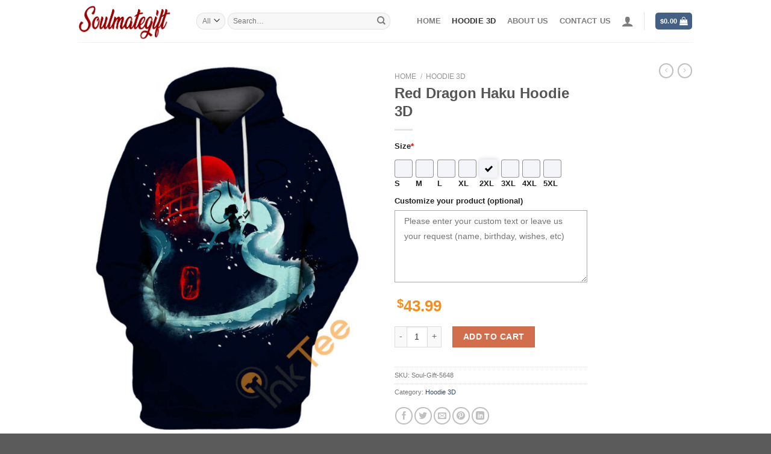

--- FILE ---
content_type: text/html; charset=UTF-8
request_url: https://soulmategift.com/product/red-dragon-haku-hoodie-3d/
body_size: 26815
content:
<!DOCTYPE html>
<html lang="en-US" prefix="og: https://ogp.me/ns#" class="loading-site no-js">
<head>
	<meta charset="UTF-8" />
	<link rel="profile" href="https://gmpg.org/xfn/11" />
	<link rel="pingback" href="https://soulmategift.com/xmlrpc.php" />

	<script>(function(html){html.className = html.className.replace(/\bno-js\b/,'js')})(document.documentElement);</script>
<meta name="viewport" content="width=device-width, initial-scale=1" />
<!-- Search Engine Optimization by Rank Math PRO - https://rankmath.com/ -->
<title>Red Dragon Haku Hoodie 3D - Soulmategift</title>
<meta name="description" content="Size Chart(Length x Bust x Shoulder x Sleeve)"/>
<meta name="robots" content="nofollow, noindex"/>
<meta property="og:locale" content="en_US" />
<meta property="og:type" content="product" />
<meta property="og:title" content="Red Dragon Haku Hoodie 3D - Soulmategift" />
<meta property="og:description" content="Size Chart(Length x Bust x Shoulder x Sleeve)" />
<meta property="og:url" content="https://soulmategift.com/product/red-dragon-haku-hoodie-3d/" />
<meta property="og:site_name" content="soulmategift" />
<meta property="og:updated_time" content="2024-05-31T05:03:49+00:00" />
<meta property="og:image" content="https://soulmategift.com/wp-content/uploads/2024/05/Red-Dragon-Haku-Hoodie-3D-0.jpg" />
<meta property="og:image:secure_url" content="https://soulmategift.com/wp-content/uploads/2024/05/Red-Dragon-Haku-Hoodie-3D-0.jpg" />
<meta property="og:image:width" content="807" />
<meta property="og:image:height" content="985" />
<meta property="og:image:alt" content="Red Dragon Haku Hoodie 3D" />
<meta property="og:image:type" content="image/jpeg" />
<meta property="product:price:amount" content="39.99" />
<meta property="product:price:currency" content="USD" />
<meta property="product:availability" content="instock" />
<meta name="twitter:card" content="summary_large_image" />
<meta name="twitter:title" content="Red Dragon Haku Hoodie 3D - Soulmategift" />
<meta name="twitter:description" content="Size Chart(Length x Bust x Shoulder x Sleeve)" />
<meta name="twitter:image" content="https://soulmategift.com/wp-content/uploads/2024/05/Red-Dragon-Haku-Hoodie-3D-0.jpg" />
<meta name="twitter:label1" content="Price" />
<meta name="twitter:data1" content="&#036;39.99" />
<meta name="twitter:label2" content="Availability" />
<meta name="twitter:data2" content="In stock" />
<script type="application/ld+json" class="rank-math-schema-pro">{"@context":"https://schema.org","@graph":[{"@type":"Place","@id":"https://soulmategift.com/#place","address":{"@type":"PostalAddress","streetAddress":"1501 N Hayden Island Dr","addressLocality":"Portland","addressRegion":"OR","postalCode":"97217","addressCountry":"USA"}},{"@type":"Organization","@id":"https://soulmategift.com/#organization","name":"soulmategift","url":"https://soulmategift.com","email":"Support@soulmategift.com","address":{"@type":"PostalAddress","streetAddress":"1501 N Hayden Island Dr","addressLocality":"Portland","addressRegion":"OR","postalCode":"97217","addressCountry":"USA"},"logo":{"@type":"ImageObject","@id":"https://soulmategift.com/#logo","url":"https://soulmategift.com/wp-content/uploads/2023/06/Soulmategift-300-Logo.png","contentUrl":"https://soulmategift.com/wp-content/uploads/2023/06/Soulmategift-300-Logo.png","caption":"soulmategift","inLanguage":"en-US","width":"300","height":"300"},"location":{"@id":"https://soulmategift.com/#place"}},{"@type":"WebSite","@id":"https://soulmategift.com/#website","url":"https://soulmategift.com","name":"soulmategift","publisher":{"@id":"https://soulmategift.com/#organization"},"inLanguage":"en-US"},{"@type":"ImageObject","@id":"https://soulmategift.com/wp-content/uploads/2024/05/Red-Dragon-Haku-Hoodie-3D-0.jpg","url":"https://soulmategift.com/wp-content/uploads/2024/05/Red-Dragon-Haku-Hoodie-3D-0.jpg","width":"807","height":"985","inLanguage":"en-US"},{"@type":"ItemPage","@id":"https://soulmategift.com/product/red-dragon-haku-hoodie-3d/#webpage","url":"https://soulmategift.com/product/red-dragon-haku-hoodie-3d/","name":"Red Dragon Haku Hoodie 3D - Soulmategift","datePublished":"2024-05-31T05:03:24+00:00","dateModified":"2024-05-31T05:03:49+00:00","isPartOf":{"@id":"https://soulmategift.com/#website"},"primaryImageOfPage":{"@id":"https://soulmategift.com/wp-content/uploads/2024/05/Red-Dragon-Haku-Hoodie-3D-0.jpg"},"inLanguage":"en-US"},{"@type":"Product","name":"Red Dragon Haku Hoodie 3D - Soulmategift","description":"Size Chart(Length x Bust x Shoulder x Sleeve)","sku":"Soul-Gift-5648","category":"Hoodie 3D","mainEntityOfPage":{"@id":"https://soulmategift.com/product/red-dragon-haku-hoodie-3d/#webpage"},"image":[{"@type":"ImageObject","url":"https://soulmategift.com/wp-content/uploads/2024/05/Red-Dragon-Haku-Hoodie-3D-0.jpg","height":"985","width":"807"}],"offers":{"@type":"Offer","price":"39.99","priceCurrency":"USD","priceValidUntil":"2027-12-31","availability":"http://schema.org/InStock","itemCondition":"NewCondition","url":"https://soulmategift.com/product/red-dragon-haku-hoodie-3d/","seller":{"@type":"Organization","@id":"https://soulmategift.com/","name":"soulmategift","url":"https://soulmategift.com","logo":"https://soulmategift.com/wp-content/uploads/2023/06/Soulmategift-300-Logo.png"}},"@id":"https://soulmategift.com/product/red-dragon-haku-hoodie-3d/#richSnippet"}]}</script>
<!-- /Rank Math WordPress SEO plugin -->

<link rel='dns-prefetch' href='//assets.pinterest.com' />
<link rel='dns-prefetch' href='//cdn.jsdelivr.net' />
<link rel='prefetch' href='https://soulmategift.com/wp-content/themes/flatsome/assets/js/flatsome.js?ver=f2c57559524d9813afd4' />
<link rel='prefetch' href='https://soulmategift.com/wp-content/themes/flatsome/assets/js/chunk.slider.js?ver=3.17.1' />
<link rel='prefetch' href='https://soulmategift.com/wp-content/themes/flatsome/assets/js/chunk.popups.js?ver=3.17.1' />
<link rel='prefetch' href='https://soulmategift.com/wp-content/themes/flatsome/assets/js/chunk.tooltips.js?ver=3.17.1' />
<link rel='prefetch' href='https://soulmategift.com/wp-content/themes/flatsome/assets/js/woocommerce.js?ver=1a392523165907adee6a' />
<link rel="alternate" type="application/rss+xml" title="Soulmategift &raquo; Feed" href="https://soulmategift.com/feed/" />
<link rel="alternate" type="application/rss+xml" title="Soulmategift &raquo; Comments Feed" href="https://soulmategift.com/comments/feed/" />
<link rel="alternate" type="application/rss+xml" title="Soulmategift &raquo; Red Dragon Haku Hoodie 3D Comments Feed" href="https://soulmategift.com/product/red-dragon-haku-hoodie-3d/feed/" />
<link rel="alternate" title="oEmbed (JSON)" type="application/json+oembed" href="https://soulmategift.com/wp-json/oembed/1.0/embed?url=https%3A%2F%2Fsoulmategift.com%2Fproduct%2Fred-dragon-haku-hoodie-3d%2F" />
<link rel="alternate" title="oEmbed (XML)" type="text/xml+oembed" href="https://soulmategift.com/wp-json/oembed/1.0/embed?url=https%3A%2F%2Fsoulmategift.com%2Fproduct%2Fred-dragon-haku-hoodie-3d%2F&#038;format=xml" />
		<!-- This site uses the Google Analytics by MonsterInsights plugin v9.11.1 - Using Analytics tracking - https://www.monsterinsights.com/ -->
							<script src="//www.googletagmanager.com/gtag/js?id=G-74BF1PPQWE"  data-cfasync="false" data-wpfc-render="false" type="text/javascript" async></script>
			<script data-cfasync="false" data-wpfc-render="false" type="text/javascript">
				var mi_version = '9.11.1';
				var mi_track_user = true;
				var mi_no_track_reason = '';
								var MonsterInsightsDefaultLocations = {"page_location":"https:\/\/soulmategift.com\/product\/red-dragon-haku-hoodie-3d\/"};
								if ( typeof MonsterInsightsPrivacyGuardFilter === 'function' ) {
					var MonsterInsightsLocations = (typeof MonsterInsightsExcludeQuery === 'object') ? MonsterInsightsPrivacyGuardFilter( MonsterInsightsExcludeQuery ) : MonsterInsightsPrivacyGuardFilter( MonsterInsightsDefaultLocations );
				} else {
					var MonsterInsightsLocations = (typeof MonsterInsightsExcludeQuery === 'object') ? MonsterInsightsExcludeQuery : MonsterInsightsDefaultLocations;
				}

								var disableStrs = [
										'ga-disable-G-74BF1PPQWE',
									];

				/* Function to detect opted out users */
				function __gtagTrackerIsOptedOut() {
					for (var index = 0; index < disableStrs.length; index++) {
						if (document.cookie.indexOf(disableStrs[index] + '=true') > -1) {
							return true;
						}
					}

					return false;
				}

				/* Disable tracking if the opt-out cookie exists. */
				if (__gtagTrackerIsOptedOut()) {
					for (var index = 0; index < disableStrs.length; index++) {
						window[disableStrs[index]] = true;
					}
				}

				/* Opt-out function */
				function __gtagTrackerOptout() {
					for (var index = 0; index < disableStrs.length; index++) {
						document.cookie = disableStrs[index] + '=true; expires=Thu, 31 Dec 2099 23:59:59 UTC; path=/';
						window[disableStrs[index]] = true;
					}
				}

				if ('undefined' === typeof gaOptout) {
					function gaOptout() {
						__gtagTrackerOptout();
					}
				}
								window.dataLayer = window.dataLayer || [];

				window.MonsterInsightsDualTracker = {
					helpers: {},
					trackers: {},
				};
				if (mi_track_user) {
					function __gtagDataLayer() {
						dataLayer.push(arguments);
					}

					function __gtagTracker(type, name, parameters) {
						if (!parameters) {
							parameters = {};
						}

						if (parameters.send_to) {
							__gtagDataLayer.apply(null, arguments);
							return;
						}

						if (type === 'event') {
														parameters.send_to = monsterinsights_frontend.v4_id;
							var hookName = name;
							if (typeof parameters['event_category'] !== 'undefined') {
								hookName = parameters['event_category'] + ':' + name;
							}

							if (typeof MonsterInsightsDualTracker.trackers[hookName] !== 'undefined') {
								MonsterInsightsDualTracker.trackers[hookName](parameters);
							} else {
								__gtagDataLayer('event', name, parameters);
							}
							
						} else {
							__gtagDataLayer.apply(null, arguments);
						}
					}

					__gtagTracker('js', new Date());
					__gtagTracker('set', {
						'developer_id.dZGIzZG': true,
											});
					if ( MonsterInsightsLocations.page_location ) {
						__gtagTracker('set', MonsterInsightsLocations);
					}
										__gtagTracker('config', 'G-74BF1PPQWE', {"forceSSL":"true","link_attribution":"true"} );
										window.gtag = __gtagTracker;										(function () {
						/* https://developers.google.com/analytics/devguides/collection/analyticsjs/ */
						/* ga and __gaTracker compatibility shim. */
						var noopfn = function () {
							return null;
						};
						var newtracker = function () {
							return new Tracker();
						};
						var Tracker = function () {
							return null;
						};
						var p = Tracker.prototype;
						p.get = noopfn;
						p.set = noopfn;
						p.send = function () {
							var args = Array.prototype.slice.call(arguments);
							args.unshift('send');
							__gaTracker.apply(null, args);
						};
						var __gaTracker = function () {
							var len = arguments.length;
							if (len === 0) {
								return;
							}
							var f = arguments[len - 1];
							if (typeof f !== 'object' || f === null || typeof f.hitCallback !== 'function') {
								if ('send' === arguments[0]) {
									var hitConverted, hitObject = false, action;
									if ('event' === arguments[1]) {
										if ('undefined' !== typeof arguments[3]) {
											hitObject = {
												'eventAction': arguments[3],
												'eventCategory': arguments[2],
												'eventLabel': arguments[4],
												'value': arguments[5] ? arguments[5] : 1,
											}
										}
									}
									if ('pageview' === arguments[1]) {
										if ('undefined' !== typeof arguments[2]) {
											hitObject = {
												'eventAction': 'page_view',
												'page_path': arguments[2],
											}
										}
									}
									if (typeof arguments[2] === 'object') {
										hitObject = arguments[2];
									}
									if (typeof arguments[5] === 'object') {
										Object.assign(hitObject, arguments[5]);
									}
									if ('undefined' !== typeof arguments[1].hitType) {
										hitObject = arguments[1];
										if ('pageview' === hitObject.hitType) {
											hitObject.eventAction = 'page_view';
										}
									}
									if (hitObject) {
										action = 'timing' === arguments[1].hitType ? 'timing_complete' : hitObject.eventAction;
										hitConverted = mapArgs(hitObject);
										__gtagTracker('event', action, hitConverted);
									}
								}
								return;
							}

							function mapArgs(args) {
								var arg, hit = {};
								var gaMap = {
									'eventCategory': 'event_category',
									'eventAction': 'event_action',
									'eventLabel': 'event_label',
									'eventValue': 'event_value',
									'nonInteraction': 'non_interaction',
									'timingCategory': 'event_category',
									'timingVar': 'name',
									'timingValue': 'value',
									'timingLabel': 'event_label',
									'page': 'page_path',
									'location': 'page_location',
									'title': 'page_title',
									'referrer' : 'page_referrer',
								};
								for (arg in args) {
																		if (!(!args.hasOwnProperty(arg) || !gaMap.hasOwnProperty(arg))) {
										hit[gaMap[arg]] = args[arg];
									} else {
										hit[arg] = args[arg];
									}
								}
								return hit;
							}

							try {
								f.hitCallback();
							} catch (ex) {
							}
						};
						__gaTracker.create = newtracker;
						__gaTracker.getByName = newtracker;
						__gaTracker.getAll = function () {
							return [];
						};
						__gaTracker.remove = noopfn;
						__gaTracker.loaded = true;
						window['__gaTracker'] = __gaTracker;
					})();
									} else {
										console.log("");
					(function () {
						function __gtagTracker() {
							return null;
						}

						window['__gtagTracker'] = __gtagTracker;
						window['gtag'] = __gtagTracker;
					})();
									}
			</script>
							<!-- / Google Analytics by MonsterInsights -->
		<style id='wp-img-auto-sizes-contain-inline-css' type='text/css'>
img:is([sizes=auto i],[sizes^="auto," i]){contain-intrinsic-size:3000px 1500px}
/*# sourceURL=wp-img-auto-sizes-contain-inline-css */
</style>
<style id='classic-theme-styles-inline-css' type='text/css'>
/*! This file is auto-generated */
.wp-block-button__link{color:#fff;background-color:#32373c;border-radius:9999px;box-shadow:none;text-decoration:none;padding:calc(.667em + 2px) calc(1.333em + 2px);font-size:1.125em}.wp-block-file__button{background:#32373c;color:#fff;text-decoration:none}
/*# sourceURL=/wp-includes/css/classic-themes.min.css */
</style>
<link rel='stylesheet' id='contact-form-7-css' href='https://soulmategift.com/wp-content/plugins/contact-form-7/includes/css/styles.css?ver=5.7.7' type='text/css' media='all' />
<link rel='stylesheet' id='wcpa-datetime-css' href='https://soulmategift.com/wp-content/plugins/woo-custom-product-addons-pro/assets/plugins/datetimepicker/jquery.datetimepicker.min.css?ver=3.9.2' type='text/css' media='all' />
<link rel='stylesheet' id='wcpa-colorpicker-css' href='https://soulmategift.com/wp-content/plugins/woo-custom-product-addons-pro/assets/plugins/spectrum/spectrum.min.css?ver=3.9.2' type='text/css' media='all' />
<link rel='stylesheet' id='wcpa-frontend-css' href='https://soulmategift.com/wp-content/plugins/woo-custom-product-addons-pro/assets/css/frontend.min.css?ver=3.9.2' type='text/css' media='all' />
<link rel='stylesheet' id='photoswipe-css' href='https://soulmategift.com/wp-content/plugins/woocommerce/assets/css/photoswipe/photoswipe.min.css?ver=7.7.2' type='text/css' media='all' />
<link rel='stylesheet' id='photoswipe-default-skin-css' href='https://soulmategift.com/wp-content/plugins/woocommerce/assets/css/photoswipe/default-skin/default-skin.min.css?ver=7.7.2' type='text/css' media='all' />
<style id='woocommerce-inline-inline-css' type='text/css'>
.woocommerce form .form-row .required { visibility: visible; }
/*# sourceURL=woocommerce-inline-inline-css */
</style>
<link rel='stylesheet' id='pinterest-for-woocommerce-pins-css' href='//soulmategift.com/wp-content/plugins/pinterest-for-woocommerce/assets/css/frontend/pinterest-for-woocommerce-pins.min.css?ver=1.3.5' type='text/css' media='all' />
<link rel='stylesheet' id='flatsome-main-css' href='https://soulmategift.com/wp-content/themes/flatsome/assets/css/flatsome.css?ver=3.17.1' type='text/css' media='all' />
<style id='flatsome-main-inline-css' type='text/css'>
@font-face {
				font-family: "fl-icons";
				font-display: block;
				src: url(https://soulmategift.com/wp-content/themes/flatsome/assets/css/icons/fl-icons.eot?v=3.17.1);
				src:
					url(https://soulmategift.com/wp-content/themes/flatsome/assets/css/icons/fl-icons.eot#iefix?v=3.17.1) format("embedded-opentype"),
					url(https://soulmategift.com/wp-content/themes/flatsome/assets/css/icons/fl-icons.woff2?v=3.17.1) format("woff2"),
					url(https://soulmategift.com/wp-content/themes/flatsome/assets/css/icons/fl-icons.ttf?v=3.17.1) format("truetype"),
					url(https://soulmategift.com/wp-content/themes/flatsome/assets/css/icons/fl-icons.woff?v=3.17.1) format("woff"),
					url(https://soulmategift.com/wp-content/themes/flatsome/assets/css/icons/fl-icons.svg?v=3.17.1#fl-icons) format("svg");
			}
/*# sourceURL=flatsome-main-inline-css */
</style>
<link rel='stylesheet' id='flatsome-shop-css' href='https://soulmategift.com/wp-content/themes/flatsome/assets/css/flatsome-shop.css?ver=3.17.1' type='text/css' media='all' />
<script type="text/javascript" src="https://soulmategift.com/wp-content/plugins/google-analytics-for-wordpress/assets/js/frontend-gtag.min.js?ver=9.11.1" id="monsterinsights-frontend-script-js" async="async" data-wp-strategy="async"></script>
<script data-cfasync="false" data-wpfc-render="false" type="text/javascript" id='monsterinsights-frontend-script-js-extra'>/* <![CDATA[ */
var monsterinsights_frontend = {"js_events_tracking":"true","download_extensions":"doc,pdf,ppt,zip,xls,docx,pptx,xlsx","inbound_paths":"[{\"path\":\"\\\/go\\\/\",\"label\":\"affiliate\"},{\"path\":\"\\\/recommend\\\/\",\"label\":\"affiliate\"}]","home_url":"https:\/\/soulmategift.com","hash_tracking":"false","v4_id":"G-74BF1PPQWE"};/* ]]> */
</script>
<script type="text/javascript" src="https://soulmategift.com/wp-includes/js/jquery/jquery.min.js?ver=3.7.1" id="jquery-core-js"></script>
<link rel="https://api.w.org/" href="https://soulmategift.com/wp-json/" /><link rel="alternate" title="JSON" type="application/json" href="https://soulmategift.com/wp-json/wp/v2/product/86025" /><link rel="EditURI" type="application/rsd+xml" title="RSD" href="https://soulmategift.com/xmlrpc.php?rsd" />
<meta name="generator" content="WordPress 6.9" />
<link rel='shortlink' href='https://soulmategift.com/?p=86025' />
<meta property="og:url" content="https://soulmategift.com/product/red-dragon-haku-hoodie-3d/" /><meta property="og:site_name" content="Soulmategift" /><meta property="og:type" content="og:product" /><meta property="og:title" content="Red Dragon Haku Hoodie 3D" /><meta property="og:image" content="https://soulmategift.com/wp-content/uploads/2024/05/Red-Dragon-Haku-Hoodie-3D-0.jpg" /><meta property="product:price:currency" content="USD" /><meta property="product:price:amount" content="39.99" /><meta property="og:description" content="Each hoodie is constructed from a premium polyester blend that is ultra-soft and incredibly comfortable.

 	Features a specialty high definition heat-dye application that ensures long lasting color vibrancy even after machine washing.

 	Fabric is durable and resistant to wrinkles, shrinking and mildew.

 	Each Hoodie is custom printed, cut and sewn just for you when you place your order there may be small differences in the design on the seams and / or arms due to the custom nature of the production process.



Size Chart(Length x Bust x Shoulder x Sleeve)



 	S (28.74 x 24.80 x 19 x 27.55 inches)

 	M (29.92 x 25.98 x 20.47 x 27.95 inches)

 	L (30.70 x 26.77 x 21.25 x 28.74 inches)

 	XL (31.49 x 27.55 x 21.65 x 29.52 inches)

 	2XL (32.67 x 28.74 x 22.44 x 30.70 inches)

 	3XL (33.85 x 29.52 x 23.22 x 31.49 inches)

 	4XL (34.64 x 30.31 x 24.01 x 31.49 inches)

 	5XL (35.82 x 31.49 x 24.80 x 32.67 inches)" /><meta property="og:availability" content="instock" /><!-- Google site verification - Google Listings & Ads -->
<meta name="google-site-verification" content="r2CpdiJNPoKQTeuzhow2NNh1sk0a-PGg-ChMC8iTY9M" />
<style>.bg{opacity: 0; transition: opacity 1s; -webkit-transition: opacity 1s;} .bg-loaded{opacity: 1;}</style><meta name="p:domain_verify" content="23ed48a4ea1acf1cbcd108bca1aaf1fa"/>	<noscript><style>.woocommerce-product-gallery{ opacity: 1 !important; }</style></noscript>
	<!-- Pinterest Pixel Base Code -->
<script type="text/javascript">
  !function(e){if(!window.pintrk){window.pintrk=function(){window.pintrk.queue.push(Array.prototype.slice.call(arguments))};var n=window.pintrk;n.queue=[],n.version="3.0";var t=document.createElement("script");t.async=!0,t.src=e;var r=document.getElementsByTagName("script")[0];r.parentNode.insertBefore(t,r)}}("https://s.pinimg.com/ct/core.js");

  pintrk('load', '2612722827985', { np: "woocommerce" } );
  pintrk('page');
</script>
<!-- End Pinterest Pixel Base Code -->
<script type="text/javascript" id="google_gtagjs" src="https://www.googletagmanager.com/gtag/js?id=G-Y6N117YEVM" async="async"></script>
<script type="text/javascript" id="google_gtagjs-inline">
/* <![CDATA[ */
window.dataLayer = window.dataLayer || [];function gtag(){dataLayer.push(arguments);}gtag('js', new Date());gtag('config', 'G-Y6N117YEVM', {} );
/* ]]> */
</script>
<script>pintrk( 'track', 'pagevisit' , {"product_id":86025,"product_name":"Red Dragon Haku Hoodie 3D","product_price":39.99,"currency":"USD"});</script><link rel="icon" href="https://soulmategift.com/wp-content/uploads/2023/06/Soulmategift-300-Logo.png" sizes="32x32" />
<link rel="icon" href="https://soulmategift.com/wp-content/uploads/2023/06/Soulmategift-300-Logo.png" sizes="192x192" />
<link rel="apple-touch-icon" href="https://soulmategift.com/wp-content/uploads/2023/06/Soulmategift-300-Logo.png" />
<meta name="msapplication-TileImage" content="https://soulmategift.com/wp-content/uploads/2023/06/Soulmategift-300-Logo.png" />
<style id="custom-css" type="text/css">:root {--primary-color: #446084;}.container-width, .full-width .ubermenu-nav, .container, .row{max-width: 1050px}.row.row-collapse{max-width: 1020px}.row.row-small{max-width: 1042.5px}.row.row-large{max-width: 1080px}.header-main{height: 70px}#logo img{max-height: 70px}#logo{width:166px;}.header-bottom{min-height: 48px}.header-top{min-height: 30px}.transparent .header-main{height: 90px}.transparent #logo img{max-height: 90px}.has-transparent + .page-title:first-of-type,.has-transparent + #main > .page-title,.has-transparent + #main > div > .page-title,.has-transparent + #main .page-header-wrapper:first-of-type .page-title{padding-top: 90px;}.header.show-on-scroll,.stuck .header-main{height:70px!important}.stuck #logo img{max-height: 70px!important}.search-form{ width: 89%;}.header-bg-color {background-color: rgba(255,255,255,0.9)}.header-bottom {background-color: #f1f1f1}.top-bar-nav > li > a{line-height: 16px }.stuck .header-main .nav > li > a{line-height: 50px }.header-bottom-nav > li > a{line-height: 9px }@media (max-width: 549px) {.header-main{height: 70px}#logo img{max-height: 70px}}@media screen and (max-width: 549px){body{font-size: 100%;}}.header:not(.transparent) .header-bottom-nav.nav > li > a{color: #0c194c;}.header:not(.transparent) .header-bottom-nav.nav > li > a:hover,.header:not(.transparent) .header-bottom-nav.nav > li.active > a,.header:not(.transparent) .header-bottom-nav.nav > li.current > a,.header:not(.transparent) .header-bottom-nav.nav > li > a.active,.header:not(.transparent) .header-bottom-nav.nav > li > a.current{color: #000000;}.header-bottom-nav.nav-line-bottom > li > a:before,.header-bottom-nav.nav-line-grow > li > a:before,.header-bottom-nav.nav-line > li > a:before,.header-bottom-nav.nav-box > li > a:hover,.header-bottom-nav.nav-box > li.active > a,.header-bottom-nav.nav-pills > li > a:hover,.header-bottom-nav.nav-pills > li.active > a{color:#FFF!important;background-color: #000000;}.has-equal-box-heights .box-image {padding-top: 100%;}.shop-page-title.featured-title .title-bg{ background-image: url(https://soulmategift.com/wp-content/uploads/2024/05/Red-Dragon-Haku-Hoodie-3D-0.jpg)!important;}@media screen and (min-width: 550px){.products .box-vertical .box-image{min-width: 300px!important;width: 300px!important;}}.nav-vertical-fly-out > li + li {border-top-width: 1px; border-top-style: solid;}/* Custom CSS */@import url('https://fonts.googleapis.com/css2?family=Manrope:wght@300;400;500;700&family=Nunito:wght@300;400;500;600&display=swap');body{font-size:14px;font-family: 'Manrope', sans-serif;}.newletter{background: linear-gradient(to right,#49586e,#94a3b8);}.border_circle{border-radius:50%}span.amount{color:#f48f1d;}.wcpa_price {font-size: 26px;color:#f48f1d;font-weight: bold;}.image-group .wcpa_image input:checked+img,.image-group .wcpa_image input:checked+div img{box-shadow:none!important;border: 5px solid #f48f1d;}.wcpa_form_outer,.wcpa_form_item{margin-bottom:0;}.wcpa_price_summary{background:none;display: flex;}.wcpa_price_summary li{border:none;margin-left:0!important;}.wcpa_price_summary li>span:first-child{display:none;}.wcpa_price_summary li .wcpa_price_outer{float: left;}.wcpa_cart_price{display:none;}.product-info .price-wrapper {display: none;}.label-new.menu-item > a:after{content:"New";}.label-hot.menu-item > a:after{content:"Hot";}.label-sale.menu-item > a:after{content:"Sale";}.label-popular.menu-item > a:after{content:"Popular";}</style><style id="kirki-inline-styles"></style><style id='global-styles-inline-css' type='text/css'>
:root{--wp--preset--aspect-ratio--square: 1;--wp--preset--aspect-ratio--4-3: 4/3;--wp--preset--aspect-ratio--3-4: 3/4;--wp--preset--aspect-ratio--3-2: 3/2;--wp--preset--aspect-ratio--2-3: 2/3;--wp--preset--aspect-ratio--16-9: 16/9;--wp--preset--aspect-ratio--9-16: 9/16;--wp--preset--color--black: #000000;--wp--preset--color--cyan-bluish-gray: #abb8c3;--wp--preset--color--white: #ffffff;--wp--preset--color--pale-pink: #f78da7;--wp--preset--color--vivid-red: #cf2e2e;--wp--preset--color--luminous-vivid-orange: #ff6900;--wp--preset--color--luminous-vivid-amber: #fcb900;--wp--preset--color--light-green-cyan: #7bdcb5;--wp--preset--color--vivid-green-cyan: #00d084;--wp--preset--color--pale-cyan-blue: #8ed1fc;--wp--preset--color--vivid-cyan-blue: #0693e3;--wp--preset--color--vivid-purple: #9b51e0;--wp--preset--gradient--vivid-cyan-blue-to-vivid-purple: linear-gradient(135deg,rgb(6,147,227) 0%,rgb(155,81,224) 100%);--wp--preset--gradient--light-green-cyan-to-vivid-green-cyan: linear-gradient(135deg,rgb(122,220,180) 0%,rgb(0,208,130) 100%);--wp--preset--gradient--luminous-vivid-amber-to-luminous-vivid-orange: linear-gradient(135deg,rgb(252,185,0) 0%,rgb(255,105,0) 100%);--wp--preset--gradient--luminous-vivid-orange-to-vivid-red: linear-gradient(135deg,rgb(255,105,0) 0%,rgb(207,46,46) 100%);--wp--preset--gradient--very-light-gray-to-cyan-bluish-gray: linear-gradient(135deg,rgb(238,238,238) 0%,rgb(169,184,195) 100%);--wp--preset--gradient--cool-to-warm-spectrum: linear-gradient(135deg,rgb(74,234,220) 0%,rgb(151,120,209) 20%,rgb(207,42,186) 40%,rgb(238,44,130) 60%,rgb(251,105,98) 80%,rgb(254,248,76) 100%);--wp--preset--gradient--blush-light-purple: linear-gradient(135deg,rgb(255,206,236) 0%,rgb(152,150,240) 100%);--wp--preset--gradient--blush-bordeaux: linear-gradient(135deg,rgb(254,205,165) 0%,rgb(254,45,45) 50%,rgb(107,0,62) 100%);--wp--preset--gradient--luminous-dusk: linear-gradient(135deg,rgb(255,203,112) 0%,rgb(199,81,192) 50%,rgb(65,88,208) 100%);--wp--preset--gradient--pale-ocean: linear-gradient(135deg,rgb(255,245,203) 0%,rgb(182,227,212) 50%,rgb(51,167,181) 100%);--wp--preset--gradient--electric-grass: linear-gradient(135deg,rgb(202,248,128) 0%,rgb(113,206,126) 100%);--wp--preset--gradient--midnight: linear-gradient(135deg,rgb(2,3,129) 0%,rgb(40,116,252) 100%);--wp--preset--font-size--small: 13px;--wp--preset--font-size--medium: 20px;--wp--preset--font-size--large: 36px;--wp--preset--font-size--x-large: 42px;--wp--preset--spacing--20: 0.44rem;--wp--preset--spacing--30: 0.67rem;--wp--preset--spacing--40: 1rem;--wp--preset--spacing--50: 1.5rem;--wp--preset--spacing--60: 2.25rem;--wp--preset--spacing--70: 3.38rem;--wp--preset--spacing--80: 5.06rem;--wp--preset--shadow--natural: 6px 6px 9px rgba(0, 0, 0, 0.2);--wp--preset--shadow--deep: 12px 12px 50px rgba(0, 0, 0, 0.4);--wp--preset--shadow--sharp: 6px 6px 0px rgba(0, 0, 0, 0.2);--wp--preset--shadow--outlined: 6px 6px 0px -3px rgb(255, 255, 255), 6px 6px rgb(0, 0, 0);--wp--preset--shadow--crisp: 6px 6px 0px rgb(0, 0, 0);}:where(.is-layout-flex){gap: 0.5em;}:where(.is-layout-grid){gap: 0.5em;}body .is-layout-flex{display: flex;}.is-layout-flex{flex-wrap: wrap;align-items: center;}.is-layout-flex > :is(*, div){margin: 0;}body .is-layout-grid{display: grid;}.is-layout-grid > :is(*, div){margin: 0;}:where(.wp-block-columns.is-layout-flex){gap: 2em;}:where(.wp-block-columns.is-layout-grid){gap: 2em;}:where(.wp-block-post-template.is-layout-flex){gap: 1.25em;}:where(.wp-block-post-template.is-layout-grid){gap: 1.25em;}.has-black-color{color: var(--wp--preset--color--black) !important;}.has-cyan-bluish-gray-color{color: var(--wp--preset--color--cyan-bluish-gray) !important;}.has-white-color{color: var(--wp--preset--color--white) !important;}.has-pale-pink-color{color: var(--wp--preset--color--pale-pink) !important;}.has-vivid-red-color{color: var(--wp--preset--color--vivid-red) !important;}.has-luminous-vivid-orange-color{color: var(--wp--preset--color--luminous-vivid-orange) !important;}.has-luminous-vivid-amber-color{color: var(--wp--preset--color--luminous-vivid-amber) !important;}.has-light-green-cyan-color{color: var(--wp--preset--color--light-green-cyan) !important;}.has-vivid-green-cyan-color{color: var(--wp--preset--color--vivid-green-cyan) !important;}.has-pale-cyan-blue-color{color: var(--wp--preset--color--pale-cyan-blue) !important;}.has-vivid-cyan-blue-color{color: var(--wp--preset--color--vivid-cyan-blue) !important;}.has-vivid-purple-color{color: var(--wp--preset--color--vivid-purple) !important;}.has-black-background-color{background-color: var(--wp--preset--color--black) !important;}.has-cyan-bluish-gray-background-color{background-color: var(--wp--preset--color--cyan-bluish-gray) !important;}.has-white-background-color{background-color: var(--wp--preset--color--white) !important;}.has-pale-pink-background-color{background-color: var(--wp--preset--color--pale-pink) !important;}.has-vivid-red-background-color{background-color: var(--wp--preset--color--vivid-red) !important;}.has-luminous-vivid-orange-background-color{background-color: var(--wp--preset--color--luminous-vivid-orange) !important;}.has-luminous-vivid-amber-background-color{background-color: var(--wp--preset--color--luminous-vivid-amber) !important;}.has-light-green-cyan-background-color{background-color: var(--wp--preset--color--light-green-cyan) !important;}.has-vivid-green-cyan-background-color{background-color: var(--wp--preset--color--vivid-green-cyan) !important;}.has-pale-cyan-blue-background-color{background-color: var(--wp--preset--color--pale-cyan-blue) !important;}.has-vivid-cyan-blue-background-color{background-color: var(--wp--preset--color--vivid-cyan-blue) !important;}.has-vivid-purple-background-color{background-color: var(--wp--preset--color--vivid-purple) !important;}.has-black-border-color{border-color: var(--wp--preset--color--black) !important;}.has-cyan-bluish-gray-border-color{border-color: var(--wp--preset--color--cyan-bluish-gray) !important;}.has-white-border-color{border-color: var(--wp--preset--color--white) !important;}.has-pale-pink-border-color{border-color: var(--wp--preset--color--pale-pink) !important;}.has-vivid-red-border-color{border-color: var(--wp--preset--color--vivid-red) !important;}.has-luminous-vivid-orange-border-color{border-color: var(--wp--preset--color--luminous-vivid-orange) !important;}.has-luminous-vivid-amber-border-color{border-color: var(--wp--preset--color--luminous-vivid-amber) !important;}.has-light-green-cyan-border-color{border-color: var(--wp--preset--color--light-green-cyan) !important;}.has-vivid-green-cyan-border-color{border-color: var(--wp--preset--color--vivid-green-cyan) !important;}.has-pale-cyan-blue-border-color{border-color: var(--wp--preset--color--pale-cyan-blue) !important;}.has-vivid-cyan-blue-border-color{border-color: var(--wp--preset--color--vivid-cyan-blue) !important;}.has-vivid-purple-border-color{border-color: var(--wp--preset--color--vivid-purple) !important;}.has-vivid-cyan-blue-to-vivid-purple-gradient-background{background: var(--wp--preset--gradient--vivid-cyan-blue-to-vivid-purple) !important;}.has-light-green-cyan-to-vivid-green-cyan-gradient-background{background: var(--wp--preset--gradient--light-green-cyan-to-vivid-green-cyan) !important;}.has-luminous-vivid-amber-to-luminous-vivid-orange-gradient-background{background: var(--wp--preset--gradient--luminous-vivid-amber-to-luminous-vivid-orange) !important;}.has-luminous-vivid-orange-to-vivid-red-gradient-background{background: var(--wp--preset--gradient--luminous-vivid-orange-to-vivid-red) !important;}.has-very-light-gray-to-cyan-bluish-gray-gradient-background{background: var(--wp--preset--gradient--very-light-gray-to-cyan-bluish-gray) !important;}.has-cool-to-warm-spectrum-gradient-background{background: var(--wp--preset--gradient--cool-to-warm-spectrum) !important;}.has-blush-light-purple-gradient-background{background: var(--wp--preset--gradient--blush-light-purple) !important;}.has-blush-bordeaux-gradient-background{background: var(--wp--preset--gradient--blush-bordeaux) !important;}.has-luminous-dusk-gradient-background{background: var(--wp--preset--gradient--luminous-dusk) !important;}.has-pale-ocean-gradient-background{background: var(--wp--preset--gradient--pale-ocean) !important;}.has-electric-grass-gradient-background{background: var(--wp--preset--gradient--electric-grass) !important;}.has-midnight-gradient-background{background: var(--wp--preset--gradient--midnight) !important;}.has-small-font-size{font-size: var(--wp--preset--font-size--small) !important;}.has-medium-font-size{font-size: var(--wp--preset--font-size--medium) !important;}.has-large-font-size{font-size: var(--wp--preset--font-size--large) !important;}.has-x-large-font-size{font-size: var(--wp--preset--font-size--x-large) !important;}
/*# sourceURL=global-styles-inline-css */
</style>
</head>

<body class="wp-singular product-template-default single single-product postid-86025 wp-theme-flatsome wp-child-theme-flatsome-child theme-flatsome woocommerce woocommerce-page woocommerce-no-js lightbox nav-dropdown-has-arrow nav-dropdown-has-shadow nav-dropdown-has-border">

<!-- Pinterest Pixel Base Code --><noscript><img height="1" width="1" style="display:none;" alt="" src="https://ct.pinterest.com/v3/?tid=2612722827985&noscript=1" /></noscript><!-- End Pinterest Pixel Base Code -->
<a class="skip-link screen-reader-text" href="#main">Skip to content</a>

<div id="wrapper">

	
	<header id="header" class="header has-sticky sticky-jump">
		<div class="header-wrapper">
			<div id="masthead" class="header-main ">
      <div class="header-inner flex-row container logo-left medium-logo-center" role="navigation">

          <!-- Logo -->
          <div id="logo" class="flex-col logo">
            
<!-- Header logo -->
<a href="https://soulmategift.com/" title="Soulmategift - Provide printing products in your family" rel="home">
		<img width="658" height="300" src="https://soulmategift.com/wp-content/uploads/2023/06/Soulmategift-Logo.png" class="header_logo header-logo" alt="Soulmategift"/><img  width="658" height="300" src="https://soulmategift.com/wp-content/uploads/2023/06/Soulmategift-Logo.png" class="header-logo-dark" alt="Soulmategift"/></a>
          </div>

          <!-- Mobile Left Elements -->
          <div class="flex-col show-for-medium flex-left">
            <ul class="mobile-nav nav nav-left ">
              <li class="nav-icon has-icon">
  		<a href="#" data-open="#main-menu" data-pos="left" data-bg="main-menu-overlay" data-color="" class="is-small" aria-label="Menu" aria-controls="main-menu" aria-expanded="false">

		  <i class="icon-menu" ></i>
		  		</a>
	</li>
            </ul>
          </div>

          <!-- Left Elements -->
          <div class="flex-col hide-for-medium flex-left
            flex-grow">
            <ul class="header-nav header-nav-main nav nav-left  nav-size-medium nav-spacing-medium nav-uppercase nav-prompts-overlay" >
              <li class="header-search-form search-form html relative has-icon">
	<div class="header-search-form-wrapper">
		<div class="searchform-wrapper ux-search-box relative form-flat is-normal"><form role="search" method="get" class="searchform" action="https://soulmategift.com/">
	<div class="flex-row relative">
					<div class="flex-col search-form-categories">
				<select class="search_categories resize-select mb-0" name="product_cat"><option value="" selected='selected'>All</option><option value="hoodie-3d">Hoodie 3D</option></select>			</div>
						<div class="flex-col flex-grow">
			<label class="screen-reader-text" for="woocommerce-product-search-field-0">Search for:</label>
			<input type="search" id="woocommerce-product-search-field-0" class="search-field mb-0" placeholder="Search&hellip;" value="" name="s" />
			<input type="hidden" name="post_type" value="product" />
					</div>
		<div class="flex-col">
			<button type="submit" value="Search" class="ux-search-submit submit-button secondary button wp-element-button icon mb-0" aria-label="Submit">
				<i class="icon-search" ></i>			</button>
		</div>
	</div>
	<div class="live-search-results text-left z-top"></div>
</form>
</div>	</div>
</li>
            </ul>
          </div>

          <!-- Right Elements -->
          <div class="flex-col hide-for-medium flex-right">
            <ul class="header-nav header-nav-main nav nav-right  nav-size-medium nav-spacing-medium nav-uppercase nav-prompts-overlay">
              <li id="menu-item-13821" class="menu-item menu-item-type-post_type menu-item-object-page menu-item-home menu-item-13821 menu-item-design-default"><a href="https://soulmategift.com/" class="nav-top-link">Home</a></li>
<li id="menu-item-22337" class="menu-item menu-item-type-taxonomy menu-item-object-product_cat current-product-ancestor current-menu-parent current-product-parent menu-item-22337 active menu-item-design-default"><a href="https://soulmategift.com/product-category/hoodie-3d/" class="nav-top-link">Hoodie 3D</a></li>
<li id="menu-item-5503" class="menu-item menu-item-type-post_type menu-item-object-page menu-item-5503 menu-item-design-default"><a href="https://soulmategift.com/about-us/" class="nav-top-link">About us</a></li>
<li id="menu-item-5532" class="menu-item menu-item-type-post_type menu-item-object-page menu-item-5532 menu-item-design-default"><a href="https://soulmategift.com/contact-us/" class="nav-top-link">Contact us</a></li>
<li class="account-item has-icon
    "
>

<a href="https://soulmategift.com/my-account/"
    class="nav-top-link nav-top-not-logged-in "
    data-open="#login-form-popup"  >
  <i class="icon-user" ></i>
</a>



</li>
<li class="header-divider"></li><li class="cart-item has-icon has-dropdown">
<div class="header-button">
<a href="https://soulmategift.com/cart/" title="Cart" class="header-cart-link icon primary button round is-small">


<span class="header-cart-title">
          <span class="cart-price"><span class="woocommerce-Price-amount amount"><bdi><span class="woocommerce-Price-currencySymbol">&#36;</span>0.00</bdi></span></span>
  </span>

    <i class="icon-shopping-bag"
    data-icon-label="0">
  </i>
  </a>
</div>
 <ul class="nav-dropdown nav-dropdown-default">
    <li class="html widget_shopping_cart">
      <div class="widget_shopping_cart_content">
        

	<p class="woocommerce-mini-cart__empty-message">No products in the cart.</p>


      </div>
    </li>
     </ul>

</li>
            </ul>
          </div>

          <!-- Mobile Right Elements -->
          <div class="flex-col show-for-medium flex-right">
            <ul class="mobile-nav nav nav-right ">
              <li class="cart-item has-icon">

<div class="header-button">      <a href="https://soulmategift.com/cart/" class="header-cart-link off-canvas-toggle nav-top-link icon primary button round is-small" data-open="#cart-popup" data-class="off-canvas-cart" title="Cart" data-pos="right">
  
    <i class="icon-shopping-bag"
    data-icon-label="0">
  </i>
  </a>
</div>

  <!-- Cart Sidebar Popup -->
  <div id="cart-popup" class="mfp-hide widget_shopping_cart">
  <div class="cart-popup-inner inner-padding">
      <div class="cart-popup-title text-center">
          <h4 class="uppercase">Cart</h4>
          <div class="is-divider"></div>
      </div>
      <div class="widget_shopping_cart_content">
          

	<p class="woocommerce-mini-cart__empty-message">No products in the cart.</p>


      </div>
             <div class="cart-sidebar-content relative"></div>  </div>
  </div>

</li>
            </ul>
          </div>

      </div>

            <div class="container"><div class="top-divider full-width"></div></div>
      </div>

<div class="header-bg-container fill"><div class="header-bg-image fill"></div><div class="header-bg-color fill"></div></div>		</div>
	</header>

	
	<main id="main" class="">

	<div class="shop-container">

		
			<div class="container">
	<div class="woocommerce-notices-wrapper"></div></div>
<div id="product-86025" class="wcpa_has_options product type-product post-86025 status-publish first instock product_cat-hoodie-3d has-post-thumbnail shipping-taxable purchasable product-type-simple">
	<div class="product-container">

<div class="product-main">
	<div class="row content-row mb-0">

		<div class="product-gallery col large-6">
		<div class="pinterest-for-woocommerce-image-wrapper"><a data-pin-do="buttonPin" href="https://www.pinterest.com/pin/create/button/?description=Red%20Dragon%20Haku%20Hoodie%203D&#038;url=https://soulmategift.com/product/red-dragon-haku-hoodie-3d/&#038;media=https://soulmategift.com/wp-content/uploads/2024/05/Red-Dragon-Haku-Hoodie-3D-0.jpg"></a></div><div class="product-gallery-default has-hover relative">

<div class="badge-container is-larger absolute left top z-1">

</div>

<div class="image-tools absolute top show-on-hover right z-3">
  </div>

<div class="woocommerce-product-gallery woocommerce-product-gallery--with-images woocommerce-product-gallery--columns-4 images" data-columns="4" style="opacity: 0; transition: opacity .25s ease-in-out;">
	<figure class="woocommerce-product-gallery__wrapper">
		<div data-thumb="https://soulmategift.com/wp-content/uploads/2024/05/Red-Dragon-Haku-Hoodie-3D-0-100x100.jpg" data-thumb-alt="" class="woocommerce-product-gallery__image slide first"><a href="https://soulmategift.com/wp-content/uploads/2024/05/Red-Dragon-Haku-Hoodie-3D-0.jpg"><img width="600" height="732" src="data:image/svg+xml,%3Csvg%20viewBox%3D%220%200%20807%20985%22%20xmlns%3D%22http%3A%2F%2Fwww.w3.org%2F2000%2Fsvg%22%3E%3C%2Fsvg%3E" class="lazy-load wp-post-image skip-lazy" alt="Red Dragon Haku Hoodie 3D 0" title="Red-Dragon-Haku-Hoodie-3D-0.jpg" data-caption="" data-src="https://soulmategift.com/wp-content/uploads/2024/05/Red-Dragon-Haku-Hoodie-3D-0.jpg" data-large_image="https://soulmategift.com/wp-content/uploads/2024/05/Red-Dragon-Haku-Hoodie-3D-0.jpg" data-large_image_width="807" data-large_image_height="985" decoding="async" fetchpriority="high" srcset="" data-srcset="https://soulmategift.com/wp-content/uploads/2024/05/Red-Dragon-Haku-Hoodie-3D-0-600x732.jpg 600w, https://soulmategift.com/wp-content/uploads/2024/05/Red-Dragon-Haku-Hoodie-3D-0-246x300.jpg 246w, https://soulmategift.com/wp-content/uploads/2024/05/Red-Dragon-Haku-Hoodie-3D-0-768x937.jpg 768w, https://soulmategift.com/wp-content/uploads/2024/05/Red-Dragon-Haku-Hoodie-3D-0.jpg 807w" sizes="(max-width: 600px) 100vw, 600px"></a></div>	</figure>
</div>
</div>
		</div>

		<div class="product-info summary col-fit col entry-summary product-summary">
			<nav class="woocommerce-breadcrumb breadcrumbs uppercase"><a href="https://soulmategift.com">Home</a> <span class="divider">&#47;</span> <a href="https://soulmategift.com/product-category/hoodie-3d/">Hoodie 3D</a></nav><h1 class="product-title product_title entry-title">
	Red Dragon Haku Hoodie 3D</h1>

	<div class="is-divider small"></div>
<ul class="next-prev-thumbs is-small show-for-medium">         <li class="prod-dropdown has-dropdown">
               <a href="https://soulmategift.com/product/amazon-sports-team-nfl-new-orleans-saints-black-gold-til-im-dead-cold-hoodie-3d/"  rel="next" class="button icon is-outline circle">
                  <i class="icon-angle-left" ></i>              </a>
              <div class="nav-dropdown">
                <a title="Amazon Sports Team Nfl New Orleans Saints Black &#038; Gold Til I?m Dead Cold Hoodie 3D" href="https://soulmategift.com/product/amazon-sports-team-nfl-new-orleans-saints-black-gold-til-im-dead-cold-hoodie-3d/">
                <img width="100" height="100" src="data:image/svg+xml,%3Csvg%20viewBox%3D%220%200%20100%20100%22%20xmlns%3D%22http%3A%2F%2Fwww.w3.org%2F2000%2Fsvg%22%3E%3C%2Fsvg%3E" data-src="https://soulmategift.com/wp-content/uploads/2024/05/Amazon-Sports-Team-Nfl-New-Orleans-Saints-Black-Gold-Til-Im-Dead-Cold-Hoodie-3D-0-100x100.jpg" class="lazy-load attachment-woocommerce_gallery_thumbnail size-woocommerce_gallery_thumbnail wp-post-image" alt="Amazon Sports Team Nfl New Orleans Saints Black Gold Til Im Dead Cold Hoodie 3D 0" decoding="async" srcset="" data-srcset="https://soulmategift.com/wp-content/uploads/2024/05/Amazon-Sports-Team-Nfl-New-Orleans-Saints-Black-Gold-Til-Im-Dead-Cold-Hoodie-3D-0-100x100.jpg 100w, https://soulmategift.com/wp-content/uploads/2024/05/Amazon-Sports-Team-Nfl-New-Orleans-Saints-Black-Gold-Til-Im-Dead-Cold-Hoodie-3D-0-300x300.jpg 300w, https://soulmategift.com/wp-content/uploads/2024/05/Amazon-Sports-Team-Nfl-New-Orleans-Saints-Black-Gold-Til-Im-Dead-Cold-Hoodie-3D-0-150x150.jpg 150w, https://soulmategift.com/wp-content/uploads/2024/05/Amazon-Sports-Team-Nfl-New-Orleans-Saints-Black-Gold-Til-Im-Dead-Cold-Hoodie-3D-0.jpg 500w" sizes="(max-width: 100px) 100vw, 100px" title="Amazon Sports Team Nfl New Orleans Saints Black &amp; Gold Til I?m Dead Cold Hoodie 3D"></a>
              </div>
          </li>
               <li class="prod-dropdown has-dropdown">
               <a href="https://soulmategift.com/product/amazon-sports-team-nfl-new-orleans-saints-sport-all-over-print-hoodie-3d-1/" rel="next" class="button icon is-outline circle">
                  <i class="icon-angle-right" ></i>              </a>
              <div class="nav-dropdown">
                  <a title="Amazon Sports Team Nfl New Orleans Saints Sport All Over Print Hoodie 3D 1" href="https://soulmategift.com/product/amazon-sports-team-nfl-new-orleans-saints-sport-all-over-print-hoodie-3d-1/">
                  <img width="100" height="100" src="data:image/svg+xml,%3Csvg%20viewBox%3D%220%200%20100%20100%22%20xmlns%3D%22http%3A%2F%2Fwww.w3.org%2F2000%2Fsvg%22%3E%3C%2Fsvg%3E" data-src="https://soulmategift.com/wp-content/uploads/2024/05/Amazon-Sports-Team-Nfl-New-Orleans-Saints-Sport-All-Over-Print-Hoodie-3D-1-0-100x100.jpg" class="lazy-load attachment-woocommerce_gallery_thumbnail size-woocommerce_gallery_thumbnail wp-post-image" alt="Amazon Sports Team Nfl New Orleans Saints Sport All Over Print Hoodie 3D 1 0" decoding="async" srcset="" data-srcset="https://soulmategift.com/wp-content/uploads/2024/05/Amazon-Sports-Team-Nfl-New-Orleans-Saints-Sport-All-Over-Print-Hoodie-3D-1-0-100x100.jpg 100w, https://soulmategift.com/wp-content/uploads/2024/05/Amazon-Sports-Team-Nfl-New-Orleans-Saints-Sport-All-Over-Print-Hoodie-3D-1-0-300x300.jpg 300w, https://soulmategift.com/wp-content/uploads/2024/05/Amazon-Sports-Team-Nfl-New-Orleans-Saints-Sport-All-Over-Print-Hoodie-3D-1-0-150x150.jpg 150w, https://soulmategift.com/wp-content/uploads/2024/05/Amazon-Sports-Team-Nfl-New-Orleans-Saints-Sport-All-Over-Print-Hoodie-3D-1-0.jpg 500w" sizes="(max-width: 100px) 100vw, 100px" title="Amazon Sports Team Nfl New Orleans Saints Sport All Over Print Hoodie 3D 1"></a>
              </div>
          </li>
      </ul><div class="price-wrapper">
	<p class="price product-page-price ">
  <span class="woocommerce-Price-amount amount"><bdi><span class="woocommerce-Price-currencySymbol">&#36;</span>39.99</bdi></span></p>
</div>
 
	
	<form class="cart" action="https://soulmategift.com/product/red-dragon-haku-hoodie-3d/" method="post" enctype='multipart/form-data'>
		<div class="wcpa_form_outer"   data-product='{&quot;wc_product_price&quot;:39.99,&quot;wc_product_regular_price&quot;:39.99,&quot;wc_product_price_default&quot;:39.99,&quot;product_title&quot;:&quot;&quot;,&quot;con_unit&quot;:1,&quot;product_id&quot;:86025,&quot;is_variable&quot;:false,&quot;stock_status&quot;:&quot;instock&quot;,&quot;stock_quantity&quot;:null,&quot;product_attributes&quot;:[],&quot;product_cfs&quot;:[]}' data-rules='{"pric_overide_base_price":true,"pric_overide_base_price_if_gt_zero":false,"pric_cal_option_once":false,"pric_use_as_fee":false,"bind_quantity":false,"quantity_bind_formula":false}'><input type="hidden" name="wcpa_field_key_checker" value="wcpa" /><div class="wcpa_row"><div class="wcpa_form_item wcpa_type_color-group wcpa_form_id_5648 "        id="wcpa-color-group-1690343525170" data-type="color-group" ><label for="color-group-1690343525170">Size<span class="required_ast">*</span></label><div class="color-group color-inline wcpa_required wcpa_sel_type_tick " ><div class="wcpa_color" >
                        <input type="radio"   id="color-group-1690343525170_1_0"  name="color-group-1690343525170" value="S" class="wcpa_has_price "  data-price='{"priceoptions":"different_for_all","type":"color-group","value":39.99,"pricingType":"fixed","excl_chars_frm_length":"","excl_chars_frm_length_is_regex":false,"taxpu":1,"con_unit":1,"is_fee":false,"is_show_price":false}'  >
                        <label  for="color-group-1690343525170_1_0"><span class="disp_squircle wcpa_clb_border wcpa_clb_nowhite   " style="background-color:#f4f5f9;height:30px;width:30px;" title="S"  ></span>S </label></div><div class="wcpa_color" >
                        <input type="radio"   id="color-group-1690343525170_1_1"  name="color-group-1690343525170" value="M" class="wcpa_has_price "  data-price='{"priceoptions":"different_for_all","type":"color-group","value":40.99,"pricingType":"fixed","excl_chars_frm_length":"","excl_chars_frm_length_is_regex":false,"taxpu":1,"con_unit":1,"is_fee":false,"is_show_price":false}'  >
                        <label  for="color-group-1690343525170_1_1"><span class="disp_squircle wcpa_clb_border wcpa_clb_nowhite   " style="background-color:#f4f5f9;height:30px;width:30px;" title="M "  ></span>M  </label></div><div class="wcpa_color" >
                        <input type="radio"   id="color-group-1690343525170_1_2"  name="color-group-1690343525170" value="L" class="wcpa_has_price "  data-price='{"priceoptions":"different_for_all","type":"color-group","value":41.99,"pricingType":"fixed","excl_chars_frm_length":"","excl_chars_frm_length_is_regex":false,"taxpu":1,"con_unit":1,"is_fee":false,"is_show_price":false}'  >
                        <label  for="color-group-1690343525170_1_2"><span class="disp_squircle wcpa_clb_border wcpa_clb_nowhite   " style="background-color:#f4f5f9;height:30px;width:30px;" title="L"  ></span>L </label></div><div class="wcpa_color" >
                        <input type="radio"   id="color-group-1690343525170_1_3"  name="color-group-1690343525170" value="XL" class="wcpa_has_price "  data-price='{"priceoptions":"different_for_all","type":"color-group","value":42.99,"pricingType":"fixed","excl_chars_frm_length":"","excl_chars_frm_length_is_regex":false,"taxpu":1,"con_unit":1,"is_fee":false,"is_show_price":false}'  >
                        <label  for="color-group-1690343525170_1_3"><span class="disp_squircle wcpa_clb_border wcpa_clb_nowhite   " style="background-color:#f4f5f9;height:30px;width:30px;" title="XL"  ></span>XL </label></div><div class="wcpa_color" >
                        <input type="radio"   id="color-group-1690343525170_1_4" checked="checked" name="color-group-1690343525170" value="2XL" class="wcpa_has_price "  data-price='{"priceoptions":"different_for_all","type":"color-group","value":43.99,"pricingType":"fixed","excl_chars_frm_length":"","excl_chars_frm_length_is_regex":false,"taxpu":1,"con_unit":1,"is_fee":false,"is_show_price":false}'  >
                        <label  for="color-group-1690343525170_1_4"><span class="disp_squircle wcpa_clb_border wcpa_clb_nowhite   " style="background-color:#f4f5f9;height:30px;width:30px;" title="2XL"  ></span>2XL </label></div><div class="wcpa_color" >
                        <input type="radio"   id="color-group-1690343525170_1_5"  name="color-group-1690343525170" value="3XL" class="wcpa_has_price "  data-price='{"priceoptions":"different_for_all","type":"color-group","value":44.99,"pricingType":"fixed","excl_chars_frm_length":"","excl_chars_frm_length_is_regex":false,"taxpu":1,"con_unit":1,"is_fee":false,"is_show_price":false}'  >
                        <label  for="color-group-1690343525170_1_5"><span class="disp_squircle wcpa_clb_border wcpa_clb_nowhite   " style="background-color:#f4f5f9;height:30px;width:30px;" title="3XL"  ></span>3XL </label></div><div class="wcpa_color" >
                        <input type="radio"   id="color-group-1690343525170_1_6"  name="color-group-1690343525170" value="4XL" class="wcpa_has_price "  data-price='{"priceoptions":"different_for_all","type":"color-group","value":45.99,"pricingType":"fixed","excl_chars_frm_length":"","excl_chars_frm_length_is_regex":false,"taxpu":1,"con_unit":1,"is_fee":false,"is_show_price":false}'  >
                        <label  for="color-group-1690343525170_1_6"><span class="disp_squircle wcpa_clb_border wcpa_clb_nowhite   " style="background-color:#f4f5f9;height:30px;width:30px;" title="4XL"  ></span>4XL </label></div><div class="wcpa_color" >
                        <input type="radio"   id="color-group-1690343525170_1_7"  name="color-group-1690343525170" value="5XL" class="wcpa_has_price "  data-price='{"priceoptions":"different_for_all","type":"color-group","value":46.99,"pricingType":"fixed","excl_chars_frm_length":"","excl_chars_frm_length_is_regex":false,"taxpu":1,"con_unit":1,"is_fee":false,"is_show_price":false}'  >
                        <label  for="color-group-1690343525170_1_7"><span class="disp_squircle wcpa_clb_border wcpa_clb_nowhite   " style="background-color:#f4f5f9;height:30px;width:30px;" title="5XL"  ></span>5XL </label></div></div><span class="wcpa_priceouter" style="display:none" ><span class="wcpa_price"><span class="woocommerce-Price-currencySymbol">&#36;</span><span class="price_value">0.00</span></span></span></div></div><div class="wcpa_row"><div class="wcpa_form_item wcpa_type_textarea wcpa_form_id_5648 "        id="wcpa-textarea-1690515209476" data-type="textarea" ><label for="textarea-1690515209476">Customize your product (optional)</label><textarea   id="textarea-1690515209476"   placeholder="Please enter your custom text or leave us your request (name, birthday, wishes, etc)"  name="textarea-1690515209476"     ></textarea></div></div></div><div class="wcpa_price_summary">
            <ul> <li class="wcpa_total">
                <span>Total: </span><span class="wcpa_price_outer "><span class="wcpa_price"><span class="woocommerce-Price-currencySymbol">&#36;</span><span class="price_value">0.00</span></span></span></li> </ul>
        </div>
			<div class="quantity buttons_added">
		<input type="button" value="-" class="minus button is-form">				<label class="screen-reader-text" for="quantity_696978da70805">Red Dragon Haku Hoodie 3D quantity</label>
		<input
			type="number"
						id="quantity_696978da70805"
			class="input-text qty text"
			name="quantity"
			value="1"
			title="Qty"
			size="4"
			min="1"
			max=""
							step="1"
				placeholder=""
				inputmode="numeric"
				autocomplete="off"
					/>
				<input type="button" value="+" class="plus button is-form">	</div>
	
		<button type="submit" name="add-to-cart" value="86025" class="single_add_to_cart_button button alt wp-element-button">Add to cart</button>

			</form>

	
<div class="product_meta">

	
	
		<span class="sku_wrapper">SKU: <span class="sku">Soul-Gift-5648</span></span>

	
	<span class="posted_in">Category: <a href="https://soulmategift.com/product-category/hoodie-3d/" rel="tag">Hoodie 3D</a></span>
	
	
</div>
<div class="social-icons share-icons share-row relative" ><a href="whatsapp://send?text=Red%20Dragon%20Haku%20Hoodie%203D - https://soulmategift.com/product/red-dragon-haku-hoodie-3d/" data-action="share/whatsapp/share" class="icon button circle is-outline tooltip whatsapp show-for-medium" title="Share on WhatsApp" aria-label="Share on WhatsApp" ><i class="icon-whatsapp" ></i></a><a href="https://www.facebook.com/sharer.php?u=https://soulmategift.com/product/red-dragon-haku-hoodie-3d/" data-label="Facebook" onclick="window.open(this.href,this.title,'width=500,height=500,top=300px,left=300px'); return false;" rel="noopener noreferrer nofollow" target="_blank" class="icon button circle is-outline tooltip facebook" title="Share on Facebook" aria-label="Share on Facebook" ><i class="icon-facebook" ></i></a><a href="https://twitter.com/share?url=https://soulmategift.com/product/red-dragon-haku-hoodie-3d/" onclick="window.open(this.href,this.title,'width=500,height=500,top=300px,left=300px'); return false;" rel="noopener noreferrer nofollow" target="_blank" class="icon button circle is-outline tooltip twitter" title="Share on Twitter" aria-label="Share on Twitter" ><i class="icon-twitter" ></i></a><a href="/cdn-cgi/l/email-protection#[base64]" rel="nofollow" class="icon button circle is-outline tooltip email" title="Email to a Friend" aria-label="Email to a Friend"><i class="icon-envelop" ></i></a><a href="https://pinterest.com/pin/create/button?url=https://soulmategift.com/product/red-dragon-haku-hoodie-3d/&media=https://soulmategift.com/wp-content/uploads/2024/05/Red-Dragon-Haku-Hoodie-3D-0.jpg&description=Red%20Dragon%20Haku%20Hoodie%203D" onclick="window.open(this.href,this.title,'width=500,height=500,top=300px,left=300px'); return false;" rel="noopener noreferrer nofollow" target="_blank" class="icon button circle is-outline tooltip pinterest" title="Pin on Pinterest" aria-label="Pin on Pinterest" ><i class="icon-pinterest" ></i></a><a href="https://www.linkedin.com/shareArticle?mini=true&url=https://soulmategift.com/product/red-dragon-haku-hoodie-3d/&title=Red%20Dragon%20Haku%20Hoodie%203D" onclick="window.open(this.href,this.title,'width=500,height=500,top=300px,left=300px'); return false;" rel="noopener noreferrer nofollow" target="_blank" class="icon button circle is-outline tooltip linkedin" title="Share on LinkedIn" aria-label="Share on LinkedIn" ><i class="icon-linkedin" ></i></a></div>
		</div>


		<div id="product-sidebar" class="col large-2 hide-for-medium product-sidebar-small">
			<div class="hide-for-off-canvas" style="width:100%"><ul class="next-prev-thumbs is-small nav-right text-right">         <li class="prod-dropdown has-dropdown">
               <a href="https://soulmategift.com/product/amazon-sports-team-nfl-new-orleans-saints-black-gold-til-im-dead-cold-hoodie-3d/"  rel="next" class="button icon is-outline circle">
                  <i class="icon-angle-left" ></i>              </a>
              <div class="nav-dropdown">
                <a title="Amazon Sports Team Nfl New Orleans Saints Black &#038; Gold Til I?m Dead Cold Hoodie 3D" href="https://soulmategift.com/product/amazon-sports-team-nfl-new-orleans-saints-black-gold-til-im-dead-cold-hoodie-3d/">
                <img width="100" height="100" src="data:image/svg+xml,%3Csvg%20viewBox%3D%220%200%20100%20100%22%20xmlns%3D%22http%3A%2F%2Fwww.w3.org%2F2000%2Fsvg%22%3E%3C%2Fsvg%3E" data-src="https://soulmategift.com/wp-content/uploads/2024/05/Amazon-Sports-Team-Nfl-New-Orleans-Saints-Black-Gold-Til-Im-Dead-Cold-Hoodie-3D-0-100x100.jpg" class="lazy-load attachment-woocommerce_gallery_thumbnail size-woocommerce_gallery_thumbnail wp-post-image" alt="Amazon Sports Team Nfl New Orleans Saints Black Gold Til Im Dead Cold Hoodie 3D 0" decoding="async" srcset="" data-srcset="https://soulmategift.com/wp-content/uploads/2024/05/Amazon-Sports-Team-Nfl-New-Orleans-Saints-Black-Gold-Til-Im-Dead-Cold-Hoodie-3D-0-100x100.jpg 100w, https://soulmategift.com/wp-content/uploads/2024/05/Amazon-Sports-Team-Nfl-New-Orleans-Saints-Black-Gold-Til-Im-Dead-Cold-Hoodie-3D-0-300x300.jpg 300w, https://soulmategift.com/wp-content/uploads/2024/05/Amazon-Sports-Team-Nfl-New-Orleans-Saints-Black-Gold-Til-Im-Dead-Cold-Hoodie-3D-0-150x150.jpg 150w, https://soulmategift.com/wp-content/uploads/2024/05/Amazon-Sports-Team-Nfl-New-Orleans-Saints-Black-Gold-Til-Im-Dead-Cold-Hoodie-3D-0.jpg 500w" sizes="auto, (max-width: 100px) 100vw, 100px" title="Amazon Sports Team Nfl New Orleans Saints Black &amp; Gold Til I?m Dead Cold Hoodie 3D"></a>
              </div>
          </li>
               <li class="prod-dropdown has-dropdown">
               <a href="https://soulmategift.com/product/amazon-sports-team-nfl-new-orleans-saints-sport-all-over-print-hoodie-3d-1/" rel="next" class="button icon is-outline circle">
                  <i class="icon-angle-right" ></i>              </a>
              <div class="nav-dropdown">
                  <a title="Amazon Sports Team Nfl New Orleans Saints Sport All Over Print Hoodie 3D 1" href="https://soulmategift.com/product/amazon-sports-team-nfl-new-orleans-saints-sport-all-over-print-hoodie-3d-1/">
                  <img width="100" height="100" src="data:image/svg+xml,%3Csvg%20viewBox%3D%220%200%20100%20100%22%20xmlns%3D%22http%3A%2F%2Fwww.w3.org%2F2000%2Fsvg%22%3E%3C%2Fsvg%3E" data-src="https://soulmategift.com/wp-content/uploads/2024/05/Amazon-Sports-Team-Nfl-New-Orleans-Saints-Sport-All-Over-Print-Hoodie-3D-1-0-100x100.jpg" class="lazy-load attachment-woocommerce_gallery_thumbnail size-woocommerce_gallery_thumbnail wp-post-image" alt="Amazon Sports Team Nfl New Orleans Saints Sport All Over Print Hoodie 3D 1 0" decoding="async" srcset="" data-srcset="https://soulmategift.com/wp-content/uploads/2024/05/Amazon-Sports-Team-Nfl-New-Orleans-Saints-Sport-All-Over-Print-Hoodie-3D-1-0-100x100.jpg 100w, https://soulmategift.com/wp-content/uploads/2024/05/Amazon-Sports-Team-Nfl-New-Orleans-Saints-Sport-All-Over-Print-Hoodie-3D-1-0-300x300.jpg 300w, https://soulmategift.com/wp-content/uploads/2024/05/Amazon-Sports-Team-Nfl-New-Orleans-Saints-Sport-All-Over-Print-Hoodie-3D-1-0-150x150.jpg 150w, https://soulmategift.com/wp-content/uploads/2024/05/Amazon-Sports-Team-Nfl-New-Orleans-Saints-Sport-All-Over-Print-Hoodie-3D-1-0.jpg 500w" sizes="auto, (max-width: 100px) 100vw, 100px" title="Amazon Sports Team Nfl New Orleans Saints Sport All Over Print Hoodie 3D 1"></a>
              </div>
          </li>
      </ul></div>		</div>

	</div>
</div>

<div class="product-footer">
	<div class="container">
		
	<div class="woocommerce-tabs wc-tabs-wrapper container tabbed-content">
		<ul class="tabs wc-tabs product-tabs small-nav-collapse nav nav-uppercase nav-line nav-left" role="tablist">
							<li class="description_tab active" id="tab-title-description" role="presentation">
					<a href="#tab-description" role="tab" aria-selected="true" aria-controls="tab-description">
						Description					</a>
				</li>
									</ul>
		<div class="tab-panels">
							<div class="woocommerce-Tabs-panel woocommerce-Tabs-panel--description panel entry-content active" id="tab-description" role="tabpanel" aria-labelledby="tab-title-description">
										

<ul>
<li>Each hoodie is constructed from a premium polyester blend that is ultra-soft and incredibly comfortable.</li>
<li>Features a specialty high definition heat-dye application that ensures long lasting color vibrancy even after machine washing.</li>
<li>Fabric is durable and resistant to wrinkles, shrinking and mildew.</li>
<li>Each Hoodie is custom printed, cut and sewn just for you when you place your order there may be small differences in the design on the seams and / or arms due to the custom nature of the production process.</li>
</ul>
<p><strong>Size Chart</strong>(Length x Bust x Shoulder x Sleeve)</p>
<ul>
<li>S (28.74 x 24.80 x 19 x 27.55 inches)</li>
<li>M (29.92 x 25.98 x 20.47 x 27.95 inches)</li>
<li>L (30.70 x 26.77 x 21.25 x 28.74 inches)</li>
<li>XL (31.49 x 27.55 x 21.65 x 29.52 inches)</li>
<li>2XL (32.67 x 28.74 x 22.44 x 30.70 inches)</li>
<li>3XL (33.85 x 29.52 x 23.22 x 31.49 inches)</li>
<li>4XL (34.64 x 30.31 x 24.01 x 31.49 inches)</li>
<li>5XL (35.82 x 31.49 x 24.80 x 32.67 inches)</li>
</ul>
				</div>
							
					</div>
	</div>


	<div class="related related-products-wrapper product-section">

					<h3 class="product-section-title container-width product-section-title-related pt-half pb-half uppercase">
				Related products			</h3>
		

	
  
    <div class="row has-equal-box-heights large-columns-4 medium-columns-3 small-columns-2 row-small slider row-slider slider-nav-reveal slider-nav-push"  data-flickity-options='{"imagesLoaded": true, "groupCells": "100%", "dragThreshold" : 5, "cellAlign": "left","wrapAround": true,"prevNextButtons": true,"percentPosition": true,"pageDots": false, "rightToLeft": false, "autoPlay" : false}' >

  
		<div class="product-small col has-hover wcpa_has_options product type-product post-77967 status-publish instock product_cat-hoodie-3d has-post-thumbnail shipping-taxable purchasable product-type-simple">
	<div class="col-inner">
	<div class="pinterest-for-woocommerce-image-wrapper"><a data-pin-do="buttonPin" href="https://www.pinterest.com/pin/create/button/?description=The%20Ahegao%20Face%20Hoodie%203D&#038;url=https://soulmategift.com/product/the-ahegao-face-hoodie-3d/&#038;media=https://soulmategift.com/wp-content/uploads/2024/05/The-Ahegao-Face-Hoodie-3D-0.jpg"></a></div>
<div class="badge-container absolute left top z-1">

</div>
	<div class="product-small box ">
		<div class="box-image">
			<div class="image-fade_in_back">
				<a href="https://soulmategift.com/product/the-ahegao-face-hoodie-3d/" aria-label="The Ahegao Face Hoodie 3D">
					<img width="300" height="300" src="data:image/svg+xml,%3Csvg%20viewBox%3D%220%200%20300%20300%22%20xmlns%3D%22http%3A%2F%2Fwww.w3.org%2F2000%2Fsvg%22%3E%3C%2Fsvg%3E" data-src="https://soulmategift.com/wp-content/uploads/2024/05/The-Ahegao-Face-Hoodie-3D-0-300x300.jpg" class="lazy-load attachment-woocommerce_thumbnail size-woocommerce_thumbnail" alt="" decoding="async" srcset="" data-srcset="https://soulmategift.com/wp-content/uploads/2024/05/The-Ahegao-Face-Hoodie-3D-0-300x300.jpg 300w, https://soulmategift.com/wp-content/uploads/2024/05/The-Ahegao-Face-Hoodie-3D-0-150x150.jpg 150w, https://soulmategift.com/wp-content/uploads/2024/05/The-Ahegao-Face-Hoodie-3D-0-100x100.jpg 100w" sizes="auto, (max-width: 300px) 100vw, 300px" />				</a>
			</div>
			<div class="image-tools is-small top right show-on-hover">
							</div>
			<div class="image-tools is-small hide-for-small bottom left show-on-hover">
							</div>
			<div class="image-tools grid-tools text-center hide-for-small bottom hover-slide-in show-on-hover">
				  <a class="quick-view" data-prod="77967" href="#quick-view">Quick View</a>			</div>
					</div>

		<div class="box-text box-text-products">
			<div class="title-wrapper">		<p class="category uppercase is-smaller no-text-overflow product-cat op-7">
			Hoodie 3D		</p>
	<p class="name product-title woocommerce-loop-product__title"><a href="https://soulmategift.com/product/the-ahegao-face-hoodie-3d/" class="woocommerce-LoopProduct-link woocommerce-loop-product__link">The Ahegao Face Hoodie 3D</a></p></div><div class="price-wrapper">
	<span class="price"><span class="woocommerce-Price-amount amount"><bdi><span class="woocommerce-Price-currencySymbol">&#36;</span>39.99</bdi></span></span>
</div>		</div>
	</div>
		</div>
</div><div class="product-small col has-hover wcpa_has_options product type-product post-77956 status-publish instock product_cat-hoodie-3d has-post-thumbnail shipping-taxable purchasable product-type-simple">
	<div class="col-inner">
	<div class="pinterest-for-woocommerce-image-wrapper"><a data-pin-do="buttonPin" href="https://www.pinterest.com/pin/create/button/?description=Milwaukee%20Bucks%20NBA%203D%20Hoodie&#038;url=https://soulmategift.com/product/milwaukee-bucks-nba-3d-hoodie/&#038;media=https://soulmategift.com/wp-content/uploads/2024/05/Milwaukee-Bucks-NBA-3D-Hoodie-0.jpg"></a></div>
<div class="badge-container absolute left top z-1">

</div>
	<div class="product-small box ">
		<div class="box-image">
			<div class="image-fade_in_back">
				<a href="https://soulmategift.com/product/milwaukee-bucks-nba-3d-hoodie/" aria-label="Milwaukee Bucks NBA 3D Hoodie">
					<img width="300" height="300" src="data:image/svg+xml,%3Csvg%20viewBox%3D%220%200%20300%20300%22%20xmlns%3D%22http%3A%2F%2Fwww.w3.org%2F2000%2Fsvg%22%3E%3C%2Fsvg%3E" data-src="https://soulmategift.com/wp-content/uploads/2024/05/Milwaukee-Bucks-NBA-3D-Hoodie-0-300x300.jpg" class="lazy-load attachment-woocommerce_thumbnail size-woocommerce_thumbnail" alt="" decoding="async" srcset="" data-srcset="https://soulmategift.com/wp-content/uploads/2024/05/Milwaukee-Bucks-NBA-3D-Hoodie-0-300x300.jpg 300w, https://soulmategift.com/wp-content/uploads/2024/05/Milwaukee-Bucks-NBA-3D-Hoodie-0-150x150.jpg 150w, https://soulmategift.com/wp-content/uploads/2024/05/Milwaukee-Bucks-NBA-3D-Hoodie-0-768x768.jpg 768w, https://soulmategift.com/wp-content/uploads/2024/05/Milwaukee-Bucks-NBA-3D-Hoodie-0-600x600.jpg 600w, https://soulmategift.com/wp-content/uploads/2024/05/Milwaukee-Bucks-NBA-3D-Hoodie-0-100x100.jpg 100w, https://soulmategift.com/wp-content/uploads/2024/05/Milwaukee-Bucks-NBA-3D-Hoodie-0.jpg 1005w" sizes="auto, (max-width: 300px) 100vw, 300px" />				</a>
			</div>
			<div class="image-tools is-small top right show-on-hover">
							</div>
			<div class="image-tools is-small hide-for-small bottom left show-on-hover">
							</div>
			<div class="image-tools grid-tools text-center hide-for-small bottom hover-slide-in show-on-hover">
				  <a class="quick-view" data-prod="77956" href="#quick-view">Quick View</a>			</div>
					</div>

		<div class="box-text box-text-products">
			<div class="title-wrapper">		<p class="category uppercase is-smaller no-text-overflow product-cat op-7">
			Hoodie 3D		</p>
	<p class="name product-title woocommerce-loop-product__title"><a href="https://soulmategift.com/product/milwaukee-bucks-nba-3d-hoodie/" class="woocommerce-LoopProduct-link woocommerce-loop-product__link">Milwaukee Bucks NBA 3D Hoodie</a></p></div><div class="price-wrapper">
	<span class="price"><span class="woocommerce-Price-amount amount"><bdi><span class="woocommerce-Price-currencySymbol">&#36;</span>39.99</bdi></span></span>
</div>		</div>
	</div>
		</div>
</div><div class="product-small col has-hover wcpa_has_options product type-product post-77959 status-publish last instock product_cat-hoodie-3d has-post-thumbnail shipping-taxable purchasable product-type-simple">
	<div class="col-inner">
	<div class="pinterest-for-woocommerce-image-wrapper"><a data-pin-do="buttonPin" href="https://www.pinterest.com/pin/create/button/?description=Ditto%20Pikachu%20Unisex%203D%20Hoodie&#038;url=https://soulmategift.com/product/ditto-pikachu-unisex-3d-hoodie/&#038;media=https://soulmategift.com/wp-content/uploads/2024/05/Ditto-Pikachu-Unisex-3D-Hoodie-0.jpg"></a></div>
<div class="badge-container absolute left top z-1">

</div>
	<div class="product-small box ">
		<div class="box-image">
			<div class="image-fade_in_back">
				<a href="https://soulmategift.com/product/ditto-pikachu-unisex-3d-hoodie/" aria-label="Ditto Pikachu Unisex 3D Hoodie">
					<img width="300" height="300" src="data:image/svg+xml,%3Csvg%20viewBox%3D%220%200%20300%20300%22%20xmlns%3D%22http%3A%2F%2Fwww.w3.org%2F2000%2Fsvg%22%3E%3C%2Fsvg%3E" data-src="https://soulmategift.com/wp-content/uploads/2024/05/Ditto-Pikachu-Unisex-3D-Hoodie-0-300x300.jpg" class="lazy-load attachment-woocommerce_thumbnail size-woocommerce_thumbnail" alt="" decoding="async" srcset="" data-srcset="https://soulmategift.com/wp-content/uploads/2024/05/Ditto-Pikachu-Unisex-3D-Hoodie-0-300x300.jpg 300w, https://soulmategift.com/wp-content/uploads/2024/05/Ditto-Pikachu-Unisex-3D-Hoodie-0-150x150.jpg 150w, https://soulmategift.com/wp-content/uploads/2024/05/Ditto-Pikachu-Unisex-3D-Hoodie-0-100x100.jpg 100w" sizes="auto, (max-width: 300px) 100vw, 300px" />				</a>
			</div>
			<div class="image-tools is-small top right show-on-hover">
							</div>
			<div class="image-tools is-small hide-for-small bottom left show-on-hover">
							</div>
			<div class="image-tools grid-tools text-center hide-for-small bottom hover-slide-in show-on-hover">
				  <a class="quick-view" data-prod="77959" href="#quick-view">Quick View</a>			</div>
					</div>

		<div class="box-text box-text-products">
			<div class="title-wrapper">		<p class="category uppercase is-smaller no-text-overflow product-cat op-7">
			Hoodie 3D		</p>
	<p class="name product-title woocommerce-loop-product__title"><a href="https://soulmategift.com/product/ditto-pikachu-unisex-3d-hoodie/" class="woocommerce-LoopProduct-link woocommerce-loop-product__link">Ditto Pikachu Unisex 3D Hoodie</a></p></div><div class="price-wrapper">
	<span class="price"><span class="woocommerce-Price-amount amount"><bdi><span class="woocommerce-Price-currencySymbol">&#36;</span>39.99</bdi></span></span>
</div>		</div>
	</div>
		</div>
</div><div class="product-small col has-hover wcpa_has_options product type-product post-77948 status-publish first instock product_cat-hoodie-3d has-post-thumbnail shipping-taxable purchasable product-type-simple">
	<div class="col-inner">
	<div class="pinterest-for-woocommerce-image-wrapper"><a data-pin-do="buttonPin" href="https://www.pinterest.com/pin/create/button/?description=Personalized%20Custom%20Name%20Las%20Vegas%20Raiders%20Nfl%203D%20All%20Over%20Print%20Zip%20Up%20Hoodie%20Option&#038;url=https://soulmategift.com/product/personalized-custom-name-las-vegas-raiders-nfl-3d-all-over-print-zip-up-hoodie-option/&#038;media=https://soulmategift.com/wp-content/uploads/2024/05/regular-12.jpg"></a></div>
<div class="badge-container absolute left top z-1">

</div>
	<div class="product-small box ">
		<div class="box-image">
			<div class="image-fade_in_back">
				<a href="https://soulmategift.com/product/personalized-custom-name-las-vegas-raiders-nfl-3d-all-over-print-zip-up-hoodie-option/" aria-label="Personalized Custom Name Las Vegas Raiders Nfl 3D All Over Print Zip Up Hoodie Option">
					<img width="300" height="300" src="data:image/svg+xml,%3Csvg%20viewBox%3D%220%200%20300%20300%22%20xmlns%3D%22http%3A%2F%2Fwww.w3.org%2F2000%2Fsvg%22%3E%3C%2Fsvg%3E" data-src="https://soulmategift.com/wp-content/uploads/2024/05/regular-12-300x300.jpg" class="lazy-load attachment-woocommerce_thumbnail size-woocommerce_thumbnail" alt="" decoding="async" srcset="" data-srcset="https://soulmategift.com/wp-content/uploads/2024/05/regular-12-300x300.jpg 300w, https://soulmategift.com/wp-content/uploads/2024/05/regular-12-150x150.jpg 150w, https://soulmategift.com/wp-content/uploads/2024/05/regular-12-768x768.jpg 768w, https://soulmategift.com/wp-content/uploads/2024/05/regular-12-600x600.jpg 600w, https://soulmategift.com/wp-content/uploads/2024/05/regular-12-100x100.jpg 100w, https://soulmategift.com/wp-content/uploads/2024/05/regular-12.jpg 1000w" sizes="auto, (max-width: 300px) 100vw, 300px" />				</a>
			</div>
			<div class="image-tools is-small top right show-on-hover">
							</div>
			<div class="image-tools is-small hide-for-small bottom left show-on-hover">
							</div>
			<div class="image-tools grid-tools text-center hide-for-small bottom hover-slide-in show-on-hover">
				  <a class="quick-view" data-prod="77948" href="#quick-view">Quick View</a>			</div>
					</div>

		<div class="box-text box-text-products">
			<div class="title-wrapper">		<p class="category uppercase is-smaller no-text-overflow product-cat op-7">
			Hoodie 3D		</p>
	<p class="name product-title woocommerce-loop-product__title"><a href="https://soulmategift.com/product/personalized-custom-name-las-vegas-raiders-nfl-3d-all-over-print-zip-up-hoodie-option/" class="woocommerce-LoopProduct-link woocommerce-loop-product__link">Personalized Custom Name Las Vegas Raiders Nfl 3D All Over Print Zip Up Hoodie Option</a></p></div><div class="price-wrapper">
	<span class="price"><span class="woocommerce-Price-amount amount"><bdi><span class="woocommerce-Price-currencySymbol">&#36;</span>39.99</bdi></span></span>
</div>		</div>
	</div>
		</div>
</div><div class="product-small col has-hover wcpa_has_options product type-product post-77953 status-publish instock product_cat-hoodie-3d has-post-thumbnail shipping-taxable purchasable product-type-simple">
	<div class="col-inner">
	<div class="pinterest-for-woocommerce-image-wrapper"><a data-pin-do="buttonPin" href="https://www.pinterest.com/pin/create/button/?description=Georgia%20Bulldogs%20Halloween%203D%20All%20Over%20Print%20Zip%20Hoodie%20Gifts%20For%20Ncaa%20Fans&#038;url=https://soulmategift.com/product/georgia-bulldogs-halloween-3d-all-over-print-zip-hoodie-gifts-for-ncaa-fans/&#038;media=https://soulmategift.com/wp-content/uploads/2024/05/regular-2-3.jpg"></a></div>
<div class="badge-container absolute left top z-1">

</div>
	<div class="product-small box ">
		<div class="box-image">
			<div class="image-fade_in_back">
				<a href="https://soulmategift.com/product/georgia-bulldogs-halloween-3d-all-over-print-zip-hoodie-gifts-for-ncaa-fans/" aria-label="Georgia Bulldogs Halloween 3D All Over Print Zip Hoodie Gifts For Ncaa Fans">
					<img width="300" height="300" src="data:image/svg+xml,%3Csvg%20viewBox%3D%220%200%20300%20300%22%20xmlns%3D%22http%3A%2F%2Fwww.w3.org%2F2000%2Fsvg%22%3E%3C%2Fsvg%3E" data-src="https://soulmategift.com/wp-content/uploads/2024/05/regular-2-3-300x300.jpg" class="lazy-load attachment-woocommerce_thumbnail size-woocommerce_thumbnail" alt="" decoding="async" srcset="" data-srcset="https://soulmategift.com/wp-content/uploads/2024/05/regular-2-3-300x300.jpg 300w, https://soulmategift.com/wp-content/uploads/2024/05/regular-2-3-150x150.jpg 150w, https://soulmategift.com/wp-content/uploads/2024/05/regular-2-3-768x768.jpg 768w, https://soulmategift.com/wp-content/uploads/2024/05/regular-2-3-600x600.jpg 600w, https://soulmategift.com/wp-content/uploads/2024/05/regular-2-3-100x100.jpg 100w, https://soulmategift.com/wp-content/uploads/2024/05/regular-2-3.jpg 1000w" sizes="auto, (max-width: 300px) 100vw, 300px" />				</a>
			</div>
			<div class="image-tools is-small top right show-on-hover">
							</div>
			<div class="image-tools is-small hide-for-small bottom left show-on-hover">
							</div>
			<div class="image-tools grid-tools text-center hide-for-small bottom hover-slide-in show-on-hover">
				  <a class="quick-view" data-prod="77953" href="#quick-view">Quick View</a>			</div>
					</div>

		<div class="box-text box-text-products">
			<div class="title-wrapper">		<p class="category uppercase is-smaller no-text-overflow product-cat op-7">
			Hoodie 3D		</p>
	<p class="name product-title woocommerce-loop-product__title"><a href="https://soulmategift.com/product/georgia-bulldogs-halloween-3d-all-over-print-zip-hoodie-gifts-for-ncaa-fans/" class="woocommerce-LoopProduct-link woocommerce-loop-product__link">Georgia Bulldogs Halloween 3D All Over Print Zip Hoodie Gifts For Ncaa Fans</a></p></div><div class="price-wrapper">
	<span class="price"><span class="woocommerce-Price-amount amount"><bdi><span class="woocommerce-Price-currencySymbol">&#36;</span>39.99</bdi></span></span>
</div>		</div>
	</div>
		</div>
</div><div class="product-small col has-hover wcpa_has_options product type-product post-77950 status-publish instock product_cat-hoodie-3d has-post-thumbnail shipping-taxable purchasable product-type-simple">
	<div class="col-inner">
	<div class="pinterest-for-woocommerce-image-wrapper"><a data-pin-do="buttonPin" href="https://www.pinterest.com/pin/create/button/?description=Nfl%20Cincinnati%20Bengals%20Men%20And%20Women%203D%20Full%20Printing%20Hoodie%20Zip%20Hoodie%20Nfl%20Cincinnati%20Bengals%203D%20Full%20Printing%20Shirt&#038;url=https://soulmategift.com/product/nfl-cincinnati-bengals-men-and-women-3d-full-printing-hoodie-zip-hoodie-nfl-cincinnati-bengals-3d-full-printing-shirt/&#038;media=https://soulmategift.com/wp-content/uploads/2024/05/regular-7.jpg"></a></div>
<div class="badge-container absolute left top z-1">

</div>
	<div class="product-small box ">
		<div class="box-image">
			<div class="image-fade_in_back">
				<a href="https://soulmategift.com/product/nfl-cincinnati-bengals-men-and-women-3d-full-printing-hoodie-zip-hoodie-nfl-cincinnati-bengals-3d-full-printing-shirt/" aria-label="Nfl Cincinnati Bengals Men And Women 3D Full Printing Hoodie Zip Hoodie Nfl Cincinnati Bengals 3D Full Printing Shirt">
					<img width="300" height="300" src="data:image/svg+xml,%3Csvg%20viewBox%3D%220%200%20300%20300%22%20xmlns%3D%22http%3A%2F%2Fwww.w3.org%2F2000%2Fsvg%22%3E%3C%2Fsvg%3E" data-src="https://soulmategift.com/wp-content/uploads/2024/05/regular-7-300x300.jpg" class="lazy-load attachment-woocommerce_thumbnail size-woocommerce_thumbnail" alt="" decoding="async" srcset="" data-srcset="https://soulmategift.com/wp-content/uploads/2024/05/regular-7-300x300.jpg 300w, https://soulmategift.com/wp-content/uploads/2024/05/regular-7-150x150.jpg 150w, https://soulmategift.com/wp-content/uploads/2024/05/regular-7-768x768.jpg 768w, https://soulmategift.com/wp-content/uploads/2024/05/regular-7-600x600.jpg 600w, https://soulmategift.com/wp-content/uploads/2024/05/regular-7-100x100.jpg 100w, https://soulmategift.com/wp-content/uploads/2024/05/regular-7.jpg 1000w" sizes="auto, (max-width: 300px) 100vw, 300px" />				</a>
			</div>
			<div class="image-tools is-small top right show-on-hover">
							</div>
			<div class="image-tools is-small hide-for-small bottom left show-on-hover">
							</div>
			<div class="image-tools grid-tools text-center hide-for-small bottom hover-slide-in show-on-hover">
				  <a class="quick-view" data-prod="77950" href="#quick-view">Quick View</a>			</div>
					</div>

		<div class="box-text box-text-products">
			<div class="title-wrapper">		<p class="category uppercase is-smaller no-text-overflow product-cat op-7">
			Hoodie 3D		</p>
	<p class="name product-title woocommerce-loop-product__title"><a href="https://soulmategift.com/product/nfl-cincinnati-bengals-men-and-women-3d-full-printing-hoodie-zip-hoodie-nfl-cincinnati-bengals-3d-full-printing-shirt/" class="woocommerce-LoopProduct-link woocommerce-loop-product__link">Nfl Cincinnati Bengals Men And Women 3D Full Printing Hoodie Zip Hoodie Nfl Cincinnati Bengals 3D Full Printing Shirt</a></p></div><div class="price-wrapper">
	<span class="price"><span class="woocommerce-Price-amount amount"><bdi><span class="woocommerce-Price-currencySymbol">&#36;</span>39.99</bdi></span></span>
</div>		</div>
	</div>
		</div>
</div><div class="product-small col has-hover wcpa_has_options product type-product post-77945 status-publish last instock product_cat-hoodie-3d has-post-thumbnail shipping-taxable purchasable product-type-simple">
	<div class="col-inner">
	<div class="pinterest-for-woocommerce-image-wrapper"><a data-pin-do="buttonPin" href="https://www.pinterest.com/pin/create/button/?description=New%20York%20Yankees%20Custom%20Sport%20All%20Over%20Print%20Hoodie%203D&#038;url=https://soulmategift.com/product/new-york-yankees-custom-sport-all-over-print-hoodie-3d/&#038;media=https://soulmategift.com/wp-content/uploads/2024/05/New-York-Yankees-Custom-Sport-All-Over-Print-Hoodie-3D-0.jpg"></a></div>
<div class="badge-container absolute left top z-1">

</div>
	<div class="product-small box ">
		<div class="box-image">
			<div class="image-fade_in_back">
				<a href="https://soulmategift.com/product/new-york-yankees-custom-sport-all-over-print-hoodie-3d/" aria-label="New York Yankees Custom Sport All Over Print Hoodie 3D">
					<img width="300" height="300" src="data:image/svg+xml,%3Csvg%20viewBox%3D%220%200%20300%20300%22%20xmlns%3D%22http%3A%2F%2Fwww.w3.org%2F2000%2Fsvg%22%3E%3C%2Fsvg%3E" data-src="https://soulmategift.com/wp-content/uploads/2024/05/New-York-Yankees-Custom-Sport-All-Over-Print-Hoodie-3D-0-300x300.jpg" class="lazy-load attachment-woocommerce_thumbnail size-woocommerce_thumbnail" alt="" decoding="async" srcset="" data-srcset="https://soulmategift.com/wp-content/uploads/2024/05/New-York-Yankees-Custom-Sport-All-Over-Print-Hoodie-3D-0-300x300.jpg 300w, https://soulmategift.com/wp-content/uploads/2024/05/New-York-Yankees-Custom-Sport-All-Over-Print-Hoodie-3D-0-150x150.jpg 150w, https://soulmategift.com/wp-content/uploads/2024/05/New-York-Yankees-Custom-Sport-All-Over-Print-Hoodie-3D-0-768x768.jpg 768w, https://soulmategift.com/wp-content/uploads/2024/05/New-York-Yankees-Custom-Sport-All-Over-Print-Hoodie-3D-0-600x600.jpg 600w, https://soulmategift.com/wp-content/uploads/2024/05/New-York-Yankees-Custom-Sport-All-Over-Print-Hoodie-3D-0-100x100.jpg 100w, https://soulmategift.com/wp-content/uploads/2024/05/New-York-Yankees-Custom-Sport-All-Over-Print-Hoodie-3D-0.jpg 900w" sizes="auto, (max-width: 300px) 100vw, 300px" />				</a>
			</div>
			<div class="image-tools is-small top right show-on-hover">
							</div>
			<div class="image-tools is-small hide-for-small bottom left show-on-hover">
							</div>
			<div class="image-tools grid-tools text-center hide-for-small bottom hover-slide-in show-on-hover">
				  <a class="quick-view" data-prod="77945" href="#quick-view">Quick View</a>			</div>
					</div>

		<div class="box-text box-text-products">
			<div class="title-wrapper">		<p class="category uppercase is-smaller no-text-overflow product-cat op-7">
			Hoodie 3D		</p>
	<p class="name product-title woocommerce-loop-product__title"><a href="https://soulmategift.com/product/new-york-yankees-custom-sport-all-over-print-hoodie-3d/" class="woocommerce-LoopProduct-link woocommerce-loop-product__link">New York Yankees Custom Sport All Over Print Hoodie 3D</a></p></div><div class="price-wrapper">
	<span class="price"><span class="woocommerce-Price-amount amount"><bdi><span class="woocommerce-Price-currencySymbol">&#36;</span>39.99</bdi></span></span>
</div>		</div>
	</div>
		</div>
</div><div class="product-small col has-hover wcpa_has_options product type-product post-77944 status-publish first instock product_cat-hoodie-3d has-post-thumbnail shipping-taxable purchasable product-type-simple">
	<div class="col-inner">
	<div class="pinterest-for-woocommerce-image-wrapper"><a data-pin-do="buttonPin" href="https://www.pinterest.com/pin/create/button/?description=Busch%20Light%20Hoodie%203D%20Logo%20Pattern%20Gift%20For%20Beer%20Lovers&#038;url=https://soulmategift.com/product/busch-light-hoodie-3d-logo-pattern-gift-for-beer-lovers/&#038;media=https://soulmategift.com/wp-content/uploads/2024/05/Busch-Light-Hoodie-3D-Logo-Pattern-Gift-For-Beer-Lovers-0.jpg"></a></div>
<div class="badge-container absolute left top z-1">

</div>
	<div class="product-small box ">
		<div class="box-image">
			<div class="image-fade_in_back">
				<a href="https://soulmategift.com/product/busch-light-hoodie-3d-logo-pattern-gift-for-beer-lovers/" aria-label="Busch Light Hoodie 3D Logo Pattern Gift For Beer Lovers">
					<img width="300" height="300" src="data:image/svg+xml,%3Csvg%20viewBox%3D%220%200%20300%20300%22%20xmlns%3D%22http%3A%2F%2Fwww.w3.org%2F2000%2Fsvg%22%3E%3C%2Fsvg%3E" data-src="https://soulmategift.com/wp-content/uploads/2024/05/Busch-Light-Hoodie-3D-Logo-Pattern-Gift-For-Beer-Lovers-0-300x300.jpg" class="lazy-load attachment-woocommerce_thumbnail size-woocommerce_thumbnail" alt="" decoding="async" srcset="" data-srcset="https://soulmategift.com/wp-content/uploads/2024/05/Busch-Light-Hoodie-3D-Logo-Pattern-Gift-For-Beer-Lovers-0-300x300.jpg 300w, https://soulmategift.com/wp-content/uploads/2024/05/Busch-Light-Hoodie-3D-Logo-Pattern-Gift-For-Beer-Lovers-0-150x150.jpg 150w, https://soulmategift.com/wp-content/uploads/2024/05/Busch-Light-Hoodie-3D-Logo-Pattern-Gift-For-Beer-Lovers-0-768x768.jpg 768w, https://soulmategift.com/wp-content/uploads/2024/05/Busch-Light-Hoodie-3D-Logo-Pattern-Gift-For-Beer-Lovers-0-600x600.jpg 600w, https://soulmategift.com/wp-content/uploads/2024/05/Busch-Light-Hoodie-3D-Logo-Pattern-Gift-For-Beer-Lovers-0-100x100.jpg 100w, https://soulmategift.com/wp-content/uploads/2024/05/Busch-Light-Hoodie-3D-Logo-Pattern-Gift-For-Beer-Lovers-0.jpg 1024w" sizes="auto, (max-width: 300px) 100vw, 300px" />				</a>
			</div>
			<div class="image-tools is-small top right show-on-hover">
							</div>
			<div class="image-tools is-small hide-for-small bottom left show-on-hover">
							</div>
			<div class="image-tools grid-tools text-center hide-for-small bottom hover-slide-in show-on-hover">
				  <a class="quick-view" data-prod="77944" href="#quick-view">Quick View</a>			</div>
					</div>

		<div class="box-text box-text-products">
			<div class="title-wrapper">		<p class="category uppercase is-smaller no-text-overflow product-cat op-7">
			Hoodie 3D		</p>
	<p class="name product-title woocommerce-loop-product__title"><a href="https://soulmategift.com/product/busch-light-hoodie-3d-logo-pattern-gift-for-beer-lovers/" class="woocommerce-LoopProduct-link woocommerce-loop-product__link">Busch Light Hoodie 3D Logo Pattern Gift For Beer Lovers</a></p></div><div class="price-wrapper">
	<span class="price"><span class="woocommerce-Price-amount amount"><bdi><span class="woocommerce-Price-currencySymbol">&#36;</span>39.99</bdi></span></span>
</div>		</div>
	</div>
		</div>
</div>
		</div>
	</div>

		</div>
</div>
</div>
</div>

		
	</div><!-- shop container -->


</main>

<footer id="footer" class="footer-wrapper">

		<section class="section dark" id="section_606205046">
		<div class="bg section-bg fill bg-fill  bg-loaded" >

			
			
			

		</div>

		

		<div class="section-content relative">
			

<div class="row"  id="row-551198563">


	<div id="col-1822468387" class="col medium-4 small-12 large-4"  >
				<div class="col-inner"  >
			
			

<h3>CUSTOMER SERVICE</h3>
<p><a href="https://soulmategift.com/pages/contact-us/">Contact Us</a><br /><a href="https://soulmategift.com/return-policy/">Return Policy</a><br /><a href="https://soulmategift.com/refunds-policy/">Refund Policy</a><br /><a href="https://soulmategift.com/shipping-information/">Shipping Information</a></p>
	<div class="img has-hover x md-x lg-x y md-y lg-y" id="image_1440215719">
								<div class="img-inner dark" >
			<img width="658" height="300" src="https://soulmategift.com/wp-content/uploads/2023/06/Soulmategift-Logo.png" class="attachment-large size-large" alt="Soulmategift-Logo" decoding="async" loading="lazy" />						
					</div>
								
<style>
#image_1440215719 {
  width: 90%;
}
</style>
	</div>
	


		</div>
					</div>

	

	<div id="col-871426194" class="col medium-4 small-12 large-4"  >
				<div class="col-inner"  >
			
			

<h3>ABOUT US</h3>
<p><a href="https://soulmategift.com/about-us/">About US</a><br /><a href="https://soulmategift.com/faq/">FAQs</a><br /><a href="https://soulmategift.com/privacy-policy/">Privacy policy</a><br /><a href="https://soulmategift.com/terms-and-conditions/">Terms of service</a><br /><a class="" href="https://soulmategift.com/payment-methods/" target="" rel="nofollow noopener">Payment Methods</a></p>
<p><span style="font-size: 120%;"><strong>PAYMENT METHODS</strong></span></p>
<p><img class="alignnone  wp-image-5585" src="https://soulmategift.com/wp-content/uploads/2023/02/paypal-credit-card-1.png" alt="" width="465" height="167" /></p>

		</div>
					</div>

	

	<div id="col-902734887" class="col medium-4 small-12 large-4"  >
				<div class="col-inner"  >
			
			

<h3>FOLLOW US</h3>
<p class="p1"><strong>Time Support:</strong> Mon - Fri: 9:00 am - 5:00 pm GMT -8<br /><strong>Office Address:</strong> <span data-sheets-value="{&quot;1&quot;:2,&quot;2&quot;:&quot;1501 N Hayden Island Dr, Portland, OR, 97217 USA&quot;}" data-sheets-userformat="{&quot;2&quot;:513,&quot;3&quot;:{&quot;1&quot;:0},&quot;12&quot;:0}">1501 N Hayden Island Dr, Portland, OR, 97217 USA</span><br /><strong>Email:</strong> <a href="/cdn-cgi/l/email-protection#cab9bfbabaa5b8be8ab9a5bfa6a7abbeafada3acbee4a9a5a7"><span class="__cf_email__" data-cfemail="7f2c0a0f0f100d0b3f0c100a13121e0b1a1816190b511c1012">[email&#160;protected]</span></a><br /><strong>Phone:</strong> +1 <span data-sheets-value="{&quot;1&quot;:3,&quot;3&quot;:8143506552}" data-sheets-userformat="{&quot;2&quot;:513,&quot;3&quot;:{&quot;1&quot;:0},&quot;12&quot;:0}">814 350 6552</span></p>
<div class="social-icons follow-icons" style="font-size:150%"><a href="https://www.facebook.com/profile.php?id=100090023078926" target="_blank" rel="noopener noreferrer nofollow" data-label="Facebook" class="icon primary button circle facebook tooltip" title="Follow on Facebook" aria-label="Follow on Facebook" ><i class="icon-facebook" ></i></a><a href="https://twitter.com/soulmategift23" data-label="Twitter" target="_blank" rel="noopener noreferrer nofollow" class="icon primary button circle twitter tooltip" title="Follow on Twitter" aria-label="Follow on Twitter" ><i class="icon-twitter" ></i></a><a href="/cdn-cgi/l/email-protection#b7e4c2c7c7d8c5c3f7c4d8c2dbdad6c3d2d0ded1c399d4d8da" data-label="E-mail" target="_blank" rel="nofollow" class="icon primary button circle email tooltip" title="Send us an email" aria-label="Send us an email"><i class="icon-envelop" ></i></a><a href="https://www.pinterest.com/Soulmategift/" data-label="Pinterest" target="_blank" rel="noopener noreferrer nofollow" class="icon primary button circle pinterest tooltip" title="Follow on Pinterest" aria-label="Follow on Pinterest" ><i class="icon-pinterest" ></i></a><a href="https://www.youtube.com/@Soulmategift" data-label="YouTube" target="_blank" rel="noopener noreferrer nofollow" class="icon primary button circle youtube tooltip" title="Follow on YouTube" aria-label="Follow on YouTube" ><i class="icon-youtube" ></i></a></div>


		</div>
					</div>

	

</div>

		</div>

		
<style>
#section_606205046 {
  padding-top: 30px;
  padding-bottom: 30px;
  background-color: rgb(40, 40, 40);
}
</style>
	</section>
	
<div class="absolute-footer dark medium-text-center text-center">
  <div class="container clearfix">

          <div class="footer-secondary pull-right">
                <div class="payment-icons inline-block"><div class="payment-icon"><svg version="1.1" xmlns="http://www.w3.org/2000/svg" xmlns:xlink="http://www.w3.org/1999/xlink"  viewBox="0 0 64 32">
<path d="M35.255 12.078h-2.396c-0.229 0-0.444 0.114-0.572 0.303l-3.306 4.868-1.4-4.678c-0.088-0.292-0.358-0.493-0.663-0.493h-2.355c-0.284 0-0.485 0.28-0.393 0.548l2.638 7.745-2.481 3.501c-0.195 0.275 0.002 0.655 0.339 0.655h2.394c0.227 0 0.439-0.111 0.569-0.297l7.968-11.501c0.191-0.275-0.006-0.652-0.341-0.652zM19.237 16.718c-0.23 1.362-1.311 2.276-2.691 2.276-0.691 0-1.245-0.223-1.601-0.644-0.353-0.417-0.485-1.012-0.374-1.674 0.214-1.35 1.313-2.294 2.671-2.294 0.677 0 1.227 0.225 1.589 0.65 0.365 0.428 0.509 1.027 0.404 1.686zM22.559 12.078h-2.384c-0.204 0-0.378 0.148-0.41 0.351l-0.104 0.666-0.166-0.241c-0.517-0.749-1.667-1-2.817-1-2.634 0-4.883 1.996-5.321 4.796-0.228 1.396 0.095 2.731 0.888 3.662 0.727 0.856 1.765 1.212 3.002 1.212 2.123 0 3.3-1.363 3.3-1.363l-0.106 0.662c-0.040 0.252 0.155 0.479 0.41 0.479h2.147c0.341 0 0.63-0.247 0.684-0.584l1.289-8.161c0.040-0.251-0.155-0.479-0.41-0.479zM8.254 12.135c-0.272 1.787-1.636 1.787-2.957 1.787h-0.751l0.527-3.336c0.031-0.202 0.205-0.35 0.41-0.35h0.345c0.899 0 1.747 0 2.185 0.511 0.262 0.307 0.341 0.761 0.242 1.388zM7.68 7.473h-4.979c-0.341 0-0.63 0.248-0.684 0.584l-2.013 12.765c-0.040 0.252 0.155 0.479 0.41 0.479h2.378c0.34 0 0.63-0.248 0.683-0.584l0.543-3.444c0.053-0.337 0.343-0.584 0.683-0.584h1.575c3.279 0 5.172-1.587 5.666-4.732 0.223-1.375 0.009-2.456-0.635-3.212-0.707-0.832-1.962-1.272-3.628-1.272zM60.876 7.823l-2.043 12.998c-0.040 0.252 0.155 0.479 0.41 0.479h2.055c0.34 0 0.63-0.248 0.683-0.584l2.015-12.765c0.040-0.252-0.155-0.479-0.41-0.479h-2.299c-0.205 0.001-0.379 0.148-0.41 0.351zM54.744 16.718c-0.23 1.362-1.311 2.276-2.691 2.276-0.691 0-1.245-0.223-1.601-0.644-0.353-0.417-0.485-1.012-0.374-1.674 0.214-1.35 1.313-2.294 2.671-2.294 0.677 0 1.227 0.225 1.589 0.65 0.365 0.428 0.509 1.027 0.404 1.686zM58.066 12.078h-2.384c-0.204 0-0.378 0.148-0.41 0.351l-0.104 0.666-0.167-0.241c-0.516-0.749-1.667-1-2.816-1-2.634 0-4.883 1.996-5.321 4.796-0.228 1.396 0.095 2.731 0.888 3.662 0.727 0.856 1.765 1.212 3.002 1.212 2.123 0 3.3-1.363 3.3-1.363l-0.106 0.662c-0.040 0.252 0.155 0.479 0.41 0.479h2.147c0.341 0 0.63-0.247 0.684-0.584l1.289-8.161c0.040-0.252-0.156-0.479-0.41-0.479zM43.761 12.135c-0.272 1.787-1.636 1.787-2.957 1.787h-0.751l0.527-3.336c0.031-0.202 0.205-0.35 0.41-0.35h0.345c0.899 0 1.747 0 2.185 0.511 0.261 0.307 0.34 0.761 0.241 1.388zM43.187 7.473h-4.979c-0.341 0-0.63 0.248-0.684 0.584l-2.013 12.765c-0.040 0.252 0.156 0.479 0.41 0.479h2.554c0.238 0 0.441-0.173 0.478-0.408l0.572-3.619c0.053-0.337 0.343-0.584 0.683-0.584h1.575c3.279 0 5.172-1.587 5.666-4.732 0.223-1.375 0.009-2.456-0.635-3.212-0.707-0.832-1.962-1.272-3.627-1.272z"></path>
</svg>
</div><div class="payment-icon"><svg version="1.1" xmlns="http://www.w3.org/2000/svg" xmlns:xlink="http://www.w3.org/1999/xlink"  viewBox="0 0 64 32">
<path d="M10.781 7.688c-0.251-1.283-1.219-1.688-2.344-1.688h-8.376l-0.061 0.405c5.749 1.469 10.469 4.595 12.595 10.501l-1.813-9.219zM13.125 19.688l-0.531-2.781c-1.096-2.907-3.752-5.594-6.752-6.813l4.219 15.939h5.469l8.157-20.032h-5.501l-5.062 13.688zM27.72 26.061l3.248-20.061h-5.187l-3.251 20.061h5.189zM41.875 5.656c-5.125 0-8.717 2.72-8.749 6.624-0.032 2.877 2.563 4.469 4.531 5.439 2.032 0.968 2.688 1.624 2.688 2.499 0 1.344-1.624 1.939-3.093 1.939-2.093 0-3.219-0.251-4.875-1.032l-0.688-0.344-0.719 4.499c1.219 0.563 3.437 1.064 5.781 1.064 5.437 0.032 8.97-2.688 9.032-6.843 0-2.282-1.405-4-4.376-5.439-1.811-0.904-2.904-1.563-2.904-2.499 0-0.843 0.936-1.72 2.968-1.72 1.688-0.029 2.936 0.314 3.875 0.752l0.469 0.248 0.717-4.344c-1.032-0.406-2.656-0.844-4.656-0.844zM55.813 6c-1.251 0-2.189 0.376-2.72 1.688l-7.688 18.374h5.437c0.877-2.467 1.096-3 1.096-3 0.592 0 5.875 0 6.624 0 0 0 0.157 0.688 0.624 3h4.813l-4.187-20.061h-4zM53.405 18.938c0 0 0.437-1.157 2.064-5.594-0.032 0.032 0.437-1.157 0.688-1.907l0.374 1.72c0.968 4.781 1.189 5.781 1.189 5.781-0.813 0-3.283 0-4.315 0z"></path>
</svg>
</div><div class="payment-icon"><svg version="1.1" xmlns="http://www.w3.org/2000/svg" xmlns:xlink="http://www.w3.org/1999/xlink"  viewBox="0 0 64 32">
<path d="M42.667-0c-4.099 0-7.836 1.543-10.667 4.077-2.831-2.534-6.568-4.077-10.667-4.077-8.836 0-16 7.163-16 16s7.164 16 16 16c4.099 0 7.835-1.543 10.667-4.077 2.831 2.534 6.568 4.077 10.667 4.077 8.837 0 16-7.163 16-16s-7.163-16-16-16zM11.934 19.828l0.924-5.809-2.112 5.809h-1.188v-5.809l-1.056 5.809h-1.584l1.32-7.657h2.376v4.753l1.716-4.753h2.508l-1.32 7.657h-1.585zM19.327 18.244c-0.088 0.528-0.178 0.924-0.264 1.188v0.396h-1.32v-0.66c-0.353 0.528-0.924 0.792-1.716 0.792-0.442 0-0.792-0.132-1.056-0.396-0.264-0.351-0.396-0.792-0.396-1.32 0-0.792 0.218-1.364 0.66-1.716 0.614-0.44 1.364-0.66 2.244-0.66h0.66v-0.396c0-0.351-0.353-0.528-1.056-0.528-0.442 0-1.012 0.088-1.716 0.264 0.086-0.351 0.175-0.792 0.264-1.32 0.703-0.264 1.32-0.396 1.848-0.396 1.496 0 2.244 0.616 2.244 1.848 0 0.353-0.046 0.749-0.132 1.188-0.089 0.616-0.179 1.188-0.264 1.716zM24.079 15.076c-0.264-0.086-0.66-0.132-1.188-0.132s-0.792 0.177-0.792 0.528c0 0.177 0.044 0.31 0.132 0.396l0.528 0.264c0.792 0.442 1.188 1.012 1.188 1.716 0 1.409-0.838 2.112-2.508 2.112-0.792 0-1.366-0.044-1.716-0.132 0.086-0.351 0.175-0.836 0.264-1.452 0.703 0.177 1.188 0.264 1.452 0.264 0.614 0 0.924-0.175 0.924-0.528 0-0.175-0.046-0.308-0.132-0.396-0.178-0.175-0.396-0.308-0.66-0.396-0.792-0.351-1.188-0.924-1.188-1.716 0-1.407 0.792-2.112 2.376-2.112 0.792 0 1.32 0.045 1.584 0.132l-0.265 1.451zM27.512 15.208h-0.924c0 0.442-0.046 0.838-0.132 1.188 0 0.088-0.022 0.264-0.066 0.528-0.046 0.264-0.112 0.442-0.198 0.528v0.528c0 0.353 0.175 0.528 0.528 0.528 0.175 0 0.35-0.044 0.528-0.132l-0.264 1.452c-0.264 0.088-0.66 0.132-1.188 0.132-0.881 0-1.32-0.44-1.32-1.32 0-0.528 0.086-1.099 0.264-1.716l0.66-4.225h1.584l-0.132 0.924h0.792l-0.132 1.585zM32.66 17.32h-3.3c0 0.442 0.086 0.749 0.264 0.924 0.264 0.264 0.66 0.396 1.188 0.396s1.1-0.175 1.716-0.528l-0.264 1.584c-0.442 0.177-1.012 0.264-1.716 0.264-1.848 0-2.772-0.924-2.772-2.773 0-1.142 0.264-2.024 0.792-2.64 0.528-0.703 1.188-1.056 1.98-1.056 0.703 0 1.274 0.22 1.716 0.66 0.35 0.353 0.528 0.881 0.528 1.584 0.001 0.617-0.046 1.145-0.132 1.585zM35.3 16.132c-0.264 0.97-0.484 2.201-0.66 3.697h-1.716l0.132-0.396c0.35-2.463 0.614-4.4 0.792-5.809h1.584l-0.132 0.924c0.264-0.44 0.528-0.703 0.792-0.792 0.264-0.264 0.528-0.308 0.792-0.132-0.088 0.088-0.31 0.706-0.66 1.848-0.353-0.086-0.661 0.132-0.925 0.66zM41.241 19.697c-0.353 0.177-0.838 0.264-1.452 0.264-0.881 0-1.584-0.308-2.112-0.924-0.528-0.528-0.792-1.32-0.792-2.376 0-1.32 0.35-2.42 1.056-3.3 0.614-0.879 1.496-1.32 2.64-1.32 0.44 0 1.056 0.132 1.848 0.396l-0.264 1.584c-0.528-0.264-1.012-0.396-1.452-0.396-0.707 0-1.235 0.264-1.584 0.792-0.353 0.442-0.528 1.144-0.528 2.112 0 0.616 0.132 1.056 0.396 1.32 0.264 0.353 0.614 0.528 1.056 0.528 0.44 0 0.924-0.132 1.452-0.396l-0.264 1.717zM47.115 15.868c-0.046 0.264-0.066 0.484-0.066 0.66-0.088 0.442-0.178 1.035-0.264 1.782-0.088 0.749-0.178 1.254-0.264 1.518h-1.32v-0.66c-0.353 0.528-0.924 0.792-1.716 0.792-0.442 0-0.792-0.132-1.056-0.396-0.264-0.351-0.396-0.792-0.396-1.32 0-0.792 0.218-1.364 0.66-1.716 0.614-0.44 1.32-0.66 2.112-0.66h0.66c0.086-0.086 0.132-0.218 0.132-0.396 0-0.351-0.353-0.528-1.056-0.528-0.442 0-1.012 0.088-1.716 0.264 0-0.351 0.086-0.792 0.264-1.32 0.703-0.264 1.32-0.396 1.848-0.396 1.496 0 2.245 0.616 2.245 1.848 0.001 0.089-0.021 0.264-0.065 0.529zM49.69 16.132c-0.178 0.528-0.396 1.762-0.66 3.697h-1.716l0.132-0.396c0.35-1.935 0.614-3.872 0.792-5.809h1.584c0 0.353-0.046 0.66-0.132 0.924 0.264-0.44 0.528-0.703 0.792-0.792 0.35-0.175 0.614-0.218 0.792-0.132-0.353 0.442-0.574 1.056-0.66 1.848-0.353-0.086-0.66 0.132-0.925 0.66zM54.178 19.828l0.132-0.528c-0.353 0.442-0.838 0.66-1.452 0.66-0.707 0-1.188-0.218-1.452-0.66-0.442-0.614-0.66-1.232-0.66-1.848 0-1.142 0.308-2.067 0.924-2.773 0.44-0.703 1.056-1.056 1.848-1.056 0.528 0 1.056 0.264 1.584 0.792l0.264-2.244h1.716l-1.32 7.657h-1.585zM16.159 17.98c0 0.442 0.175 0.66 0.528 0.66 0.35 0 0.614-0.132 0.792-0.396 0.264-0.264 0.396-0.66 0.396-1.188h-0.397c-0.881 0-1.32 0.31-1.32 0.924zM31.076 15.076c-0.088 0-0.178-0.043-0.264-0.132h-0.264c-0.528 0-0.881 0.353-1.056 1.056h1.848v-0.396l-0.132-0.264c-0.001-0.086-0.047-0.175-0.133-0.264zM43.617 17.98c0 0.442 0.175 0.66 0.528 0.66 0.35 0 0.614-0.132 0.792-0.396 0.264-0.264 0.396-0.66 0.396-1.188h-0.396c-0.881 0-1.32 0.31-1.32 0.924zM53.782 15.076c-0.353 0-0.66 0.22-0.924 0.66-0.178 0.264-0.264 0.749-0.264 1.452 0 0.792 0.264 1.188 0.792 1.188 0.35 0 0.66-0.175 0.924-0.528 0.264-0.351 0.396-0.879 0.396-1.584-0.001-0.792-0.311-1.188-0.925-1.188z"></path>
</svg>
</div><div class="payment-icon"><svg version="1.1" xmlns="http://www.w3.org/2000/svg" xmlns:xlink="http://www.w3.org/1999/xlink"  viewBox="0 0 64 32">
<path d="M2.909 32v-17.111h2.803l0.631-1.54h1.389l0.631 1.54h5.505v-1.162l0.48 1.162h2.853l0.506-1.187v1.187h13.661v-2.5l0.253-0.026c0.227 0 0.252 0.177 0.252 0.354v2.172h7.046v-0.58c1.642 0.858 3.889 0.58 5.606 0.58l0.631-1.54h1.414l0.631 1.54h5.733v-1.464l0.858 1.464h4.596v-9.546h-4.544v1.111l-0.631-1.111h-4.672v1.111l-0.581-1.111h-6.288c-0.934 0-1.919 0.101-2.753 0.556v-0.556h-4.344v0.556c-0.505-0.454-1.187-0.556-1.843-0.556h-15.859l-1.085 2.449-1.086-2.449h-5v1.111l-0.556-1.111h-4.267l-1.97 4.52v-9.864h58.182v17.111h-3.030c-0.707 0-1.464 0.126-2.045 0.556v-0.556h-4.47c-0.631 0-1.49 0.1-1.97 0.556v-0.556h-7.98v0.556c-0.605-0.429-1.49-0.556-2.197-0.556h-5.278v0.556c-0.53-0.505-1.616-0.556-2.298-0.556h-5.909l-1.363 1.464-1.263-1.464h-8.813v9.546h8.66l1.389-1.49 1.313 1.49h5.328v-2.248h0.53c0.758 0 1.54-0.025 2.273-0.328v2.576h4.394v-2.5h0.202c0.252 0 0.303 0.026 0.303 0.303v2.197h13.358c0.733 0 1.642-0.152 2.222-0.606v0.606h4.243c0.808 0 1.667-0.076 2.399-0.429v5.773h-58.181zM20.561 13.525h-1.667v-5.354l-2.374 5.354h-1.439l-2.373-5.354v5.354h-3.334l-0.631-1.515h-3.41l-0.631 1.515h-1.768l2.929-6.843h2.424l2.778 6.49v-6.49h2.677l2.147 4.646 1.944-4.646h2.727v6.843zM8.162 10.596l-1.137-2.727-1.111 2.727h2.248zM29.727 23.020v2.298h-3.182l-2.020-2.273-2.096 2.273h-6.465v-6.843h6.565l2.020 2.248 2.071-2.248h5.227c1.541 0 2.753 0.531 2.753 2.248 0 2.752-3.005 2.298-4.874 2.298zM23.464 21.883l-1.768-1.995h-4.116v1.238h3.586v1.389h-3.586v1.364h4.015l1.868-1.995zM27.252 13.525h-5.48v-6.843h5.48v1.439h-3.839v1.238h3.738v1.389h-3.738v1.364h3.839v1.414zM28.086 24.687v-5.48l-2.5 2.702 2.5 2.778zM33.793 10.369c0.934 0.328 1.086 0.909 1.086 1.818v1.339h-1.642c-0.026-1.464 0.353-2.475-1.464-2.475h-1.768v2.475h-1.616v-6.844l3.864 0.026c1.313 0 2.701 0.202 2.701 1.818 0 0.783-0.429 1.54-1.162 1.843zM31.848 19.889h-2.121v1.743h2.096c0.581 0 1.035-0.278 1.035-0.909 0-0.606-0.454-0.833-1.010-0.833zM32.075 8.121h-2.070v1.516h2.045c0.556 0 1.086-0.126 1.086-0.783 0-0.632-0.556-0.733-1.061-0.733zM40.788 22.136c0.909 0.328 1.086 0.934 1.086 1.818v1.364h-1.642v-1.137c0-1.162-0.379-1.364-1.464-1.364h-1.743v2.5h-1.642v-6.843h3.889c1.288 0 2.677 0.228 2.677 1.844 0 0.757-0.404 1.515-1.162 1.818zM37.555 13.525h-1.667v-6.843h1.667v6.843zM39.096 19.889h-2.071v1.541h2.045c0.556 0 1.085-0.126 1.085-0.808 0-0.631-0.555-0.732-1.060-0.732zM56.924 13.525h-2.323l-3.081-5.126v5.126h-3.334l-0.657-1.515h-3.384l-0.631 1.515h-1.894c-2.248 0-3.258-1.162-3.258-3.359 0-2.298 1.035-3.485 3.359-3.485h1.591v1.491c-1.717-0.026-3.283-0.404-3.283 1.944 0 1.162 0.278 1.97 1.591 1.97h0.732l2.323-5.379h2.45l2.753 6.465v-6.465h2.5l2.879 4.747v-4.747h1.667v6.818zM48.313 25.318h-5.455v-6.843h5.455v1.414h-3.813v1.238h3.738v1.389h-3.738v1.364l3.813 0.025v1.414zM46.975 10.596l-1.111-2.727-1.137 2.727h2.248zM52.48 25.318h-3.182v-1.464h3.182c0.404 0 0.858-0.101 0.858-0.631 0-1.464-4.217 0.556-4.217-2.702 0-1.389 1.060-2.045 2.323-2.045h3.283v1.439h-3.005c-0.429 0-0.909 0.076-0.909 0.631 0 1.49 4.243-0.682 4.243 2.601 0.001 1.615-1.111 2.172-2.575 2.172zM61.091 24.434c-0.48 0.707-1.414 0.884-2.222 0.884h-3.157v-1.464h3.157c0.404 0 0.833-0.126 0.833-0.631 0-1.439-4.217 0.556-4.217-2.702 0-1.389 1.086-2.045 2.349-2.045h3.258v1.439h-2.98c-0.454 0-0.909 0.076-0.909 0.631 0 1.212 2.854-0.025 3.889 1.338v2.55z"></path>
</svg>
</div><div class="payment-icon"><svg version="1.1" xmlns="http://www.w3.org/2000/svg" xmlns:xlink="http://www.w3.org/1999/xlink"  viewBox="0 0 64 32">
<path d="M7.040-0v32h49.92v-32h-49.92zM24.873 31.040h-16.873v-30.080h48v18.331c-4.188 2.492-14.819 8.089-31.127 11.749zM11.096 9.732h-2.136v7.49h2.136c1.124 0 1.957-0.247 2.677-0.855 0.855-0.72 1.349-1.777 1.349-2.879 0-2.204-1.642-3.756-4.026-3.756zM12.806 15.378c-0.45 0.404-1.057 0.585-2.002 0.585h-0.382v-4.948h0.382c0.945 0 1.53 0.157 2.002 0.607 0.518 0.45 0.81 1.147 0.81 1.867s-0.292 1.416-0.81 1.889zM15.798 9.732h1.462v7.49h-1.462v-7.49zM20.836 12.611c-0.877-0.315-1.124-0.54-1.124-0.945 0-0.472 0.45-0.833 1.080-0.833 0.45 0 0.81 0.18 1.192 0.607l0.765-0.989c-0.63-0.563-1.395-0.832-2.204-0.832-1.327 0-2.339 0.922-2.339 2.136 0 1.035 0.472 1.574 1.845 2.070 0.563 0.202 0.855 0.315 1.012 0.428 0.293 0.18 0.428 0.45 0.428 0.765 0 0.607-0.473 1.057-1.124 1.057-0.698 0-1.259-0.337-1.597-0.989l-0.945 0.9c0.675 0.989 1.484 1.439 2.587 1.439 1.53 0 2.587-1.012 2.587-2.474-0.001-1.192-0.496-1.732-2.161-2.34zM23.468 13.488c0 2.205 1.732 3.914 3.959 3.914 0.63 0 1.17-0.113 1.822-0.428v-1.732c-0.585 0.585-1.102 0.832-1.755 0.832-1.484 0-2.519-1.080-2.519-2.587 0-1.439 1.080-2.587 2.452-2.587 0.698 0 1.215 0.248 1.822 0.855v-1.732c-0.63-0.315-1.17-0.45-1.8-0.45-2.204 0-3.981 1.732-3.981 3.914zM37.818 13.533c0 2.248-1.823 4.071-4.071 4.071s-4.071-1.823-4.071-4.071c0-2.248 1.823-4.071 4.071-4.071s4.071 1.823 4.071 4.071zM40.855 14.77l-2.002-5.038h-1.597l3.194 7.693h0.788l3.238-7.693h-1.597zM45.129 17.222h4.139v-1.259h-2.677v-2.024h2.587v-1.26h-2.587v-1.665h2.677v-1.282h-4.139zM53.361 14.073c1.102-0.225 1.709-0.967 1.709-2.114 0-1.417-0.967-2.227-2.654-2.227h-2.182v7.49h1.462v-2.991h0.203l2.024 2.991h1.799l-2.362-3.149zM52.123 13.195h-0.428v-2.271h0.45c0.922 0 1.417 0.382 1.417 1.102 0.001 0.765-0.494 1.169-1.439 1.169z"></path>
</svg>
</div></div>      </div>
    
    <div class="footer-primary pull-left">
            <div class="copyright-footer">
        Copyright 2026 © <strong>Soulmategift</strong>      </div>
          </div>
  </div>
</div>

<a href="#top" class="back-to-top button icon invert plain fixed bottom z-1 is-outline round" id="top-link" aria-label="Go to top"><i class="icon-angle-up" ></i></a>

</footer>

</div>

<div id="main-menu" class="mobile-sidebar no-scrollbar mfp-hide">

	
	<div class="sidebar-menu no-scrollbar ">

		
					<ul class="nav nav-sidebar nav-vertical nav-uppercase" data-tab="1">
				<li class="header-search-form search-form html relative has-icon">
	<div class="header-search-form-wrapper">
		<div class="searchform-wrapper ux-search-box relative form-flat is-normal"><form role="search" method="get" class="searchform" action="https://soulmategift.com/">
	<div class="flex-row relative">
					<div class="flex-col search-form-categories">
				<select class="search_categories resize-select mb-0" name="product_cat"><option value="" selected='selected'>All</option><option value="hoodie-3d">Hoodie 3D</option></select>			</div>
						<div class="flex-col flex-grow">
			<label class="screen-reader-text" for="woocommerce-product-search-field-1">Search for:</label>
			<input type="search" id="woocommerce-product-search-field-1" class="search-field mb-0" placeholder="Search&hellip;" value="" name="s" />
			<input type="hidden" name="post_type" value="product" />
					</div>
		<div class="flex-col">
			<button type="submit" value="Search" class="ux-search-submit submit-button secondary button wp-element-button icon mb-0" aria-label="Submit">
				<i class="icon-search" ></i>			</button>
		</div>
	</div>
	<div class="live-search-results text-left z-top"></div>
</form>
</div>	</div>
</li>
<li class="menu-item menu-item-type-post_type menu-item-object-page menu-item-home menu-item-13821"><a href="https://soulmategift.com/">Home</a></li>
<li class="menu-item menu-item-type-taxonomy menu-item-object-product_cat current-product-ancestor current-menu-parent current-product-parent menu-item-22337"><a href="https://soulmategift.com/product-category/hoodie-3d/">Hoodie 3D</a></li>
<li class="menu-item menu-item-type-post_type menu-item-object-page menu-item-5503"><a href="https://soulmategift.com/about-us/">About us</a></li>
<li class="menu-item menu-item-type-post_type menu-item-object-page menu-item-5532"><a href="https://soulmategift.com/contact-us/">Contact us</a></li>
<li class="account-item has-icon menu-item">
<a href="https://soulmategift.com/my-account/"
    class="nav-top-link nav-top-not-logged-in">
    <span class="header-account-title">
    Login  </span>
</a>

</li>
			</ul>
		
		
	</div>

	
</div>
<script data-cfasync="false" src="/cdn-cgi/scripts/5c5dd728/cloudflare-static/email-decode.min.js"></script><script type="speculationrules">
{"prefetch":[{"source":"document","where":{"and":[{"href_matches":"/*"},{"not":{"href_matches":["/wp-*.php","/wp-admin/*","/wp-content/uploads/*","/wp-content/*","/wp-content/plugins/*","/wp-content/themes/flatsome-child/*","/wp-content/themes/flatsome/*","/*\\?(.+)"]}},{"not":{"selector_matches":"a[rel~=\"nofollow\"]"}},{"not":{"selector_matches":".no-prefetch, .no-prefetch a"}}]},"eagerness":"conservative"}]}
</script>
<div class="ux-body-overlay"></div>    <div id="login-form-popup" class="lightbox-content mfp-hide">
            	<div class="woocommerce">
      		<div class="woocommerce-notices-wrapper"></div>
<div class="account-container lightbox-inner">

	
			<div class="account-login-inner">

				<h3 class="uppercase">Login</h3>

				<form class="woocommerce-form woocommerce-form-login login" method="post">

					
					<p class="woocommerce-form-row woocommerce-form-row--wide form-row form-row-wide">
						<label for="username">Username or email address&nbsp;<span class="required">*</span></label>
						<input type="text" class="woocommerce-Input woocommerce-Input--text input-text" name="username" id="username" autocomplete="username" value="" />					</p>
					<p class="woocommerce-form-row woocommerce-form-row--wide form-row form-row-wide">
						<label for="password">Password&nbsp;<span class="required">*</span></label>
						<input class="woocommerce-Input woocommerce-Input--text input-text" type="password" name="password" id="password" autocomplete="current-password" />
					</p>

					
					<p class="form-row">
						<label class="woocommerce-form__label woocommerce-form__label-for-checkbox woocommerce-form-login__rememberme">
							<input class="woocommerce-form__input woocommerce-form__input-checkbox" name="rememberme" type="checkbox" id="rememberme" value="forever" /> <span>Remember me</span>
						</label>
						<input type="hidden" id="woocommerce-login-nonce" name="woocommerce-login-nonce" value="7730df910a" /><input type="hidden" name="_wp_http_referer" value="/product/red-dragon-haku-hoodie-3d/" />						<button type="submit" class="woocommerce-button button woocommerce-form-login__submit wp-element-button" name="login" value="Log in">Log in</button>
					</p>
					<p class="woocommerce-LostPassword lost_password">
						<a href="https://soulmategift.com/my-account/lost-password/">Lost your password?</a>
					</p>

					
				</form>
			</div>

			
</div>

		</div>
      	    </div>
  
<!-- Root element of PhotoSwipe. Must have class pswp. -->
<div class="pswp" tabindex="-1" role="dialog" aria-hidden="true">

	<!-- Background of PhotoSwipe. It's a separate element as animating opacity is faster than rgba(). -->
	<div class="pswp__bg"></div>

	<!-- Slides wrapper with overflow:hidden. -->
	<div class="pswp__scroll-wrap">

		<!-- Container that holds slides.
		PhotoSwipe keeps only 3 of them in the DOM to save memory.
		Don't modify these 3 pswp__item elements, data is added later on. -->
		<div class="pswp__container">
			<div class="pswp__item"></div>
			<div class="pswp__item"></div>
			<div class="pswp__item"></div>
		</div>

		<!-- Default (PhotoSwipeUI_Default) interface on top of sliding area. Can be changed. -->
		<div class="pswp__ui pswp__ui--hidden">

			<div class="pswp__top-bar">

				<!--  Controls are self-explanatory. Order can be changed. -->

				<div class="pswp__counter"></div>

				<button class="pswp__button pswp__button--close" aria-label="Close (Esc)"></button>

				<button class="pswp__button pswp__button--zoom" aria-label="Zoom in/out"></button>

				<div class="pswp__preloader">
					<div class="loading-spin"></div>
				</div>
			</div>

			<div class="pswp__share-modal pswp__share-modal--hidden pswp__single-tap">
				<div class="pswp__share-tooltip"></div>
			</div>

			<button class="pswp__button--arrow--left" aria-label="Previous (arrow left)"></button>

			<button class="pswp__button--arrow--right" aria-label="Next (arrow right)"></button>

			<div class="pswp__caption">
				<div class="pswp__caption__center"></div>
			</div>

		</div>

	</div>

</div>
	<script type="text/javascript">
		(function () {
			var c = document.body.className;
			c = c.replace(/woocommerce-no-js/, 'woocommerce-js');
			document.body.className = c;
		})();
	</script>
	<script type="text/template" id="tmpl-variation-template">
	<div class="woocommerce-variation-description">{{{ data.variation.variation_description }}}</div>
	<div class="woocommerce-variation-price">{{{ data.variation.price_html }}}</div>
	<div class="woocommerce-variation-availability">{{{ data.variation.availability_html }}}</div>
</script>
<script type="text/template" id="tmpl-unavailable-variation-template">
	<p>Sorry, this product is unavailable. Please choose a different combination.</p>
</script>
<script type="text/javascript" src="https://soulmategift.com/wp-content/plugins/contact-form-7/includes/swv/js/index.js?ver=5.7.7" id="swv-js"></script>
<script type="text/javascript" id="contact-form-7-js-extra">
/* <![CDATA[ */
var wpcf7 = {"api":{"root":"https://soulmategift.com/wp-json/","namespace":"contact-form-7/v1"}};
//# sourceURL=contact-form-7-js-extra
/* ]]> */
</script>
<script type="text/javascript" src="https://soulmategift.com/wp-content/plugins/contact-form-7/includes/js/index.js?ver=5.7.7" id="contact-form-7-js"></script>
<script type="text/javascript" id="wcpa-frontend-js-extra">
/* <![CDATA[ */
var wcpa_global_vars = {"wc_currency_symbol":"$","wc_thousand_sep":",","wc_price_decimals":"2","wc_decimal_sep":".","price_format":"%1$s%2$s","wc_currency_pos":"left","date_format":"F j, Y","date_format_js":"MMMM D, YYYY","time_format":"g:i a","time_format_js":"h:mm a","use_sumo":"1","start_of_week":"1","today":{"days":20468,"seconds":1768519898},"google_map_api":"","ajax_url":"https://soulmategift.com/wp-admin/admin-ajax.php","change_price_as_quantity":"","show_field_price_x_quantity":"","show_strike_product_price":"","strings":{"ajax_file_upload":"Files are being uploaded...","ajax_upload_error":"Upload error","sel_min_req_error":"You have to select minimum %d items","sel_max_req_error":"You can select maximum %d items","fix_val_errors":"Please correct the errors shown for fields","field_is_requied":"This field is requied","character_not_valid":"Character %s is not supported","sumo_strings":{"captionFormat":"{0} Selected","captionFormatAllSelected":"{0} all selected!"}},"wcpa_init_triggers":["qv_loader_stop","quick_view_pro:load","elementor/popup/show","xt_wooqv-product-loaded"]};
//# sourceURL=wcpa-frontend-js-extra
/* ]]> */
</script>
<script type="text/javascript" src="https://soulmategift.com/wp-content/plugins/woo-custom-product-addons-pro/assets/js/frontend.min.js?ver=3.9.2" id="wcpa-frontend-js"></script>
<script type="text/javascript" src="https://soulmategift.com/wp-content/plugins/woocommerce/assets/js/jquery-blockui/jquery.blockUI.min.js?ver=2.7.0-wc.7.7.2" id="jquery-blockui-js"></script>
<script type="text/javascript" id="wc-add-to-cart-js-extra">
/* <![CDATA[ */
var wc_add_to_cart_params = {"ajax_url":"/wp-admin/admin-ajax.php","wc_ajax_url":"/?wc-ajax=%%endpoint%%","i18n_view_cart":"View cart","cart_url":"https://soulmategift.com/cart/","is_cart":"","cart_redirect_after_add":"no"};
//# sourceURL=wc-add-to-cart-js-extra
/* ]]> */
</script>
<script type="text/javascript" src="https://soulmategift.com/wp-content/plugins/woocommerce/assets/js/frontend/add-to-cart.min.js?ver=7.7.2" id="wc-add-to-cart-js"></script>
<script type="text/javascript" id="wc-add-to-cart-js-after">
/* <![CDATA[ */
jQuery( function( $ ) {
	$( document.body ).on( 'added_to_cart', function( e, fragments, cart_hash, thisbutton ) {
		var quantity = document.querySelector( 'input.qty[name="quantity"]' ).value;
		pintrk( 'track', 'AddToCart', {
			'product_id': '86025',
			'product_name': 'Red Dragon Haku Hoodie 3D',
			'value': 39.99 * quantity,
			'order_quantity': quantity,
			'currency': 'USD'
		} );
	} );
} );
//# sourceURL=wc-add-to-cart-js-after
/* ]]> */
</script>
<script type="text/javascript" src="https://soulmategift.com/wp-content/plugins/woocommerce/assets/js/flexslider/jquery.flexslider.min.js?ver=2.7.2-wc.7.7.2" id="flexslider-js"></script>
<script type="text/javascript" src="https://soulmategift.com/wp-content/plugins/woocommerce/assets/js/photoswipe/photoswipe.min.js?ver=4.1.1-wc.7.7.2" id="photoswipe-js"></script>
<script type="text/javascript" src="https://soulmategift.com/wp-content/plugins/woocommerce/assets/js/photoswipe/photoswipe-ui-default.min.js?ver=4.1.1-wc.7.7.2" id="photoswipe-ui-default-js"></script>
<script type="text/javascript" id="wc-single-product-js-extra">
/* <![CDATA[ */
var wc_single_product_params = {"i18n_required_rating_text":"Please select a rating","review_rating_required":"yes","flexslider":{"rtl":false,"animation":"slide","smoothHeight":true,"directionNav":false,"controlNav":"thumbnails","slideshow":false,"animationSpeed":500,"animationLoop":false,"allowOneSlide":false},"zoom_enabled":"","zoom_options":[],"photoswipe_enabled":"1","photoswipe_options":{"shareEl":false,"closeOnScroll":false,"history":false,"hideAnimationDuration":0,"showAnimationDuration":0},"flexslider_enabled":"1"};
//# sourceURL=wc-single-product-js-extra
/* ]]> */
</script>
<script type="text/javascript" src="https://soulmategift.com/wp-content/plugins/woocommerce/assets/js/frontend/single-product.min.js?ver=7.7.2" id="wc-single-product-js"></script>
<script type="text/javascript" src="https://soulmategift.com/wp-content/plugins/woocommerce/assets/js/js-cookie/js.cookie.min.js?ver=2.1.4-wc.7.7.2" id="js-cookie-js"></script>
<script type="text/javascript" id="woocommerce-js-extra">
/* <![CDATA[ */
var woocommerce_params = {"ajax_url":"/wp-admin/admin-ajax.php","wc_ajax_url":"/?wc-ajax=%%endpoint%%"};
//# sourceURL=woocommerce-js-extra
/* ]]> */
</script>
<script type="text/javascript" src="https://soulmategift.com/wp-content/plugins/woocommerce/assets/js/frontend/woocommerce.min.js?ver=7.7.2" id="woocommerce-js"></script>
<script type="text/javascript" id="wc-cart-fragments-js-extra">
/* <![CDATA[ */
var wc_cart_fragments_params = {"ajax_url":"/wp-admin/admin-ajax.php","wc_ajax_url":"/?wc-ajax=%%endpoint%%","cart_hash_key":"wc_cart_hash_f96870c729ece54dc5ceaae213133e53","fragment_name":"wc_fragments_f96870c729ece54dc5ceaae213133e53","request_timeout":"5000"};
//# sourceURL=wc-cart-fragments-js-extra
/* ]]> */
</script>
<script type="text/javascript" src="https://soulmategift.com/wp-content/plugins/woocommerce/assets/js/frontend/cart-fragments.min.js?ver=7.7.2" id="wc-cart-fragments-js"></script>
<script src="https://assets.pinterest.com/js/pinit.js?ver=1.3.5" defer="defer"></script>
<script type="text/javascript" src="https://soulmategift.com/wp-content/themes/flatsome/inc/extensions/flatsome-live-search/flatsome-live-search.js?ver=3.17.1" id="flatsome-live-search-js"></script>
<script type="text/javascript" src="https://soulmategift.com/wp-content/plugins/pinterest-for-woocommerce/assets/js/pinterest-for-woocommerce-tracking.min.js?ver=1.3.5" id="pinterest-for-woocommerce-tracking-scripts-js"></script>
<script type="text/javascript" src="https://soulmategift.com/wp-content/plugins/pinterest-for-woocommerce/assets/js/pinterest-for-woocommerce-save-button.min.js?ver=1.3.5" id="pinterest-for-woocommerce-save-button-js"></script>
<script type="text/javascript" src="https://soulmategift.com/wp-includes/js/hoverIntent.min.js?ver=1.10.2" id="hoverIntent-js"></script>
<script type="text/javascript" id="flatsome-js-js-extra">
/* <![CDATA[ */
var flatsomeVars = {"theme":{"version":"3.17.1"},"ajaxurl":"https://soulmategift.com/wp-admin/admin-ajax.php","rtl":"","sticky_height":"70","stickyHeaderHeight":"0","scrollPaddingTop":"0","assets_url":"https://soulmategift.com/wp-content/themes/flatsome/assets/","lightbox":{"close_markup":"\u003Cbutton title=\"%title%\" type=\"button\" class=\"mfp-close\"\u003E\u003Csvg xmlns=\"http://www.w3.org/2000/svg\" width=\"28\" height=\"28\" viewBox=\"0 0 24 24\" fill=\"none\" stroke=\"currentColor\" stroke-width=\"2\" stroke-linecap=\"round\" stroke-linejoin=\"round\" class=\"feather feather-x\"\u003E\u003Cline x1=\"18\" y1=\"6\" x2=\"6\" y2=\"18\"\u003E\u003C/line\u003E\u003Cline x1=\"6\" y1=\"6\" x2=\"18\" y2=\"18\"\u003E\u003C/line\u003E\u003C/svg\u003E\u003C/button\u003E","close_btn_inside":false},"user":{"can_edit_pages":false},"i18n":{"mainMenu":"Main Menu","toggleButton":"Toggle"},"options":{"cookie_notice_version":"1","swatches_layout":false,"swatches_disable_deselect":false,"swatches_box_select_event":false,"swatches_box_behavior_selected":false,"swatches_box_update_urls":"1","swatches_box_reset":false,"swatches_box_reset_limited":false,"swatches_box_reset_extent":false,"swatches_box_reset_time":300,"search_result_latency":"0"},"is_mini_cart_reveal":"1"};
//# sourceURL=flatsome-js-js-extra
/* ]]> */
</script>
<script type="text/javascript" src="https://soulmategift.com/wp-content/themes/flatsome/assets/js/flatsome.js?ver=f2c57559524d9813afd4" id="flatsome-js-js"></script>
<script type="text/javascript" src="https://soulmategift.com/wp-content/themes/flatsome/inc/extensions/flatsome-lazy-load/flatsome-lazy-load.js?ver=3.17.1" id="flatsome-lazy-js"></script>
<script type="text/javascript" src="https://soulmategift.com/wp-content/themes/flatsome/assets/js/woocommerce.js?ver=1a392523165907adee6a" id="flatsome-theme-woocommerce-js-js"></script>
<script type="text/javascript" src="https://soulmategift.com/wp-includes/js/comment-reply.min.js?ver=6.9" id="comment-reply-js" async="async" data-wp-strategy="async" fetchpriority="low"></script>
<script type="text/javascript" src="https://soulmategift.com/wp-includes/js/underscore.min.js?ver=1.13.7" id="underscore-js"></script>
<script type="text/javascript" id="wp-util-js-extra">
/* <![CDATA[ */
var _wpUtilSettings = {"ajax":{"url":"/wp-admin/admin-ajax.php"}};
//# sourceURL=wp-util-js-extra
/* ]]> */
</script>
<script type="text/javascript" src="https://soulmategift.com/wp-includes/js/wp-util.min.js?ver=6.9" id="wp-util-js"></script>
<script type="text/javascript" id="wc-add-to-cart-variation-js-extra">
/* <![CDATA[ */
var wc_add_to_cart_variation_params = {"wc_ajax_url":"/?wc-ajax=%%endpoint%%","i18n_no_matching_variations_text":"Sorry, no products matched your selection. Please choose a different combination.","i18n_make_a_selection_text":"Please select some product options before adding this product to your cart.","i18n_unavailable_text":"Sorry, this product is unavailable. Please choose a different combination."};
//# sourceURL=wc-add-to-cart-variation-js-extra
/* ]]> */
</script>
<script type="text/javascript" src="https://soulmategift.com/wp-content/plugins/woocommerce/assets/js/frontend/add-to-cart-variation.min.js?ver=7.7.2" id="wc-add-to-cart-variation-js"></script>

<script defer src="https://static.cloudflareinsights.com/beacon.min.js/vcd15cbe7772f49c399c6a5babf22c1241717689176015" integrity="sha512-ZpsOmlRQV6y907TI0dKBHq9Md29nnaEIPlkf84rnaERnq6zvWvPUqr2ft8M1aS28oN72PdrCzSjY4U6VaAw1EQ==" data-cf-beacon='{"version":"2024.11.0","token":"791aac90226a4e36b058c5bf2565f5bf","r":1,"server_timing":{"name":{"cfCacheStatus":true,"cfEdge":true,"cfExtPri":true,"cfL4":true,"cfOrigin":true,"cfSpeedBrain":true},"location_startswith":null}}' crossorigin="anonymous"></script>
</body>
</html>
